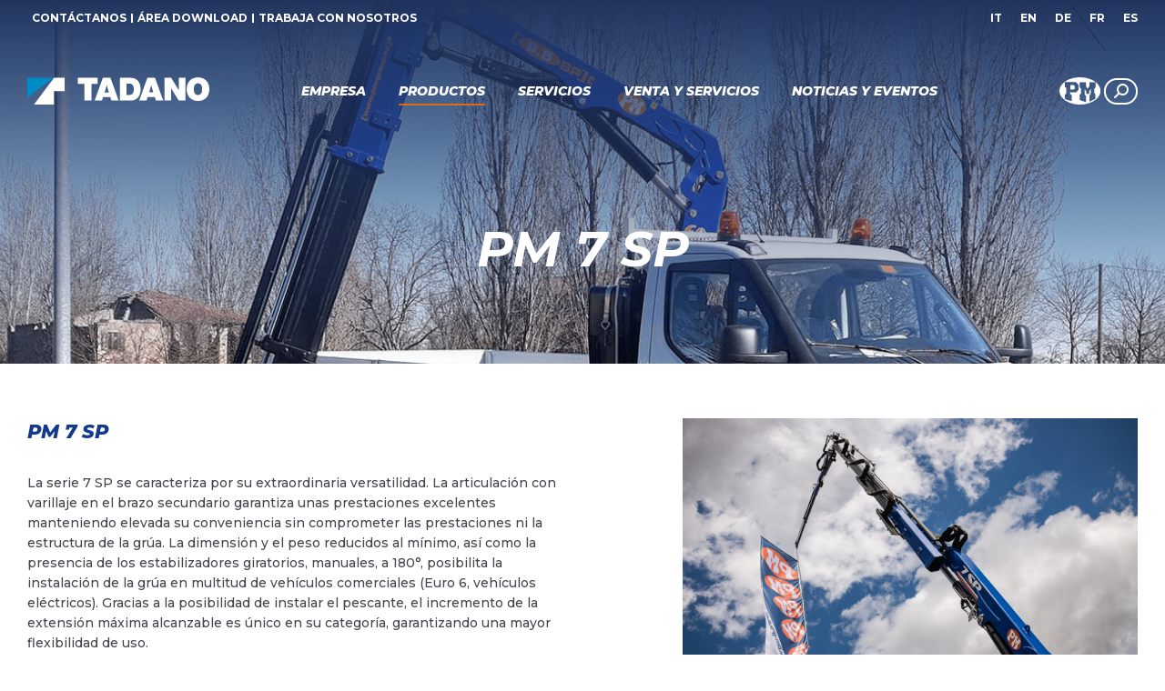

--- FILE ---
content_type: text/html; charset=UTF-8
request_url: https://www.pm-group.eu/es/productos/gruas-ligeras/pm-7-sp-gold/?noredirect=es-ES
body_size: 20567
content:
<!DOCTYPE html>
<!--[if !(IE 6) | !(IE 7) | !(IE 8)  ]><!-->
<html lang="es-ES" class="no-js">
<!--<![endif]-->
<head><style>img.lazy{min-height:1px}</style><link href="https://www.pm-group.eu/es/wp-content/plugins/w3-total-cache/pub/js/lazyload.min.js" as="script">
	<!-- Google tag (gtag.js) --> <script async src="https://www.googletagmanager.com/gtag/js?id=G-HPW45LNXMF"></script> <script> window.dataLayer = window.dataLayer || []; function gtag(){dataLayer.push(arguments);} gtag('js', new Date()); gtag('config', 'G-HPW45LNXMF', {
  'page_language': document.documentElement.lang
});
 </script>
	<!-- Google Tag Manager -->
<script>(function(w,d,s,l,i){w[l]=w[l]||[];w[l].push({'gtm.start':
new Date().getTime(),event:'gtm.js'});var f=d.getElementsByTagName(s)[0],
j=d.createElement(s),dl=l!='dataLayer'?'&l='+l:'';j.async=true;j.src=
'https://www.googletagmanager.com/gtm.js?id='+i+dl;f.parentNode.insertBefore(j,f);
})(window,document,'script','dataLayer','GTM-WH5H5HBW');</script>
<!-- End Google Tag Manager -->

	<meta charset="UTF-8" />
		<meta name="viewport" content="width=device-width, initial-scale=1, maximum-scale=1, user-scalable=0">
		<meta name="theme-color" content="#13398e"/>	<link rel="profile" href="http://gmpg.org/xfn/11" />
	        <script type="text/javascript">
            if (/Android|webOS|iPhone|iPad|iPod|BlackBerry|IEMobile|Opera Mini/i.test(navigator.userAgent)) {
                var originalAddEventListener = EventTarget.prototype.addEventListener,
                    oldWidth = window.innerWidth;

                EventTarget.prototype.addEventListener = function (eventName, eventHandler, useCapture) {
                    if (eventName === "resize") {
                        originalAddEventListener.call(this, eventName, function (event) {
                            if (oldWidth === window.innerWidth) {
                                return;
                            }
                            else if (oldWidth !== window.innerWidth) {
                                oldWidth = window.innerWidth;
                            }
                            if (eventHandler.handleEvent) {
                                eventHandler.handleEvent.call(this, event);
                            }
                            else {
                                eventHandler.call(this, event);
                            };
                        }, useCapture);
                    }
                    else {
                        originalAddEventListener.call(this, eventName, eventHandler, useCapture);
                    };
                };
            };
        </script>
		<!--IUB-COOKIE-SKIP-START--><script type="text/javascript"> 
var _iub = _iub || []; 
_iub.csConfiguration = {"countryDetection":true,"askConsentAtCookiePolicyUpdate":true,"consentOnScroll":false,"perPurposeConsent":true,"whitelabel":false,"lang":"es","siteId":495530,"cookiePolicyId":7794491, "banner":{ "acceptButtonDisplay":true,"customizeButtonDisplay":true,"rejectButtonDisplay":true }}; 
</script> 
<script type="text/javascript" src="////cdn.iubenda.com/cs/iubenda_cs.js" charset="UTF-8" async></script>

			<script>
				var iCallback = function() {};
				var _iub = _iub || {};

				if ( typeof _iub.csConfiguration != 'undefined' ) {
					if ( 'callback' in _iub.csConfiguration ) {
						if ( 'onConsentGiven' in _iub.csConfiguration.callback )
							iCallback = _iub.csConfiguration.callback.onConsentGiven;

						_iub.csConfiguration.callback.onConsentGiven = function() {
							iCallback();

							/* separator */
							jQuery('noscript._no_script_iub').each(function (a, b) { var el = jQuery(b); el.after(el.html()); });
						}
					}
				}
			</script><!--IUB-COOKIE-SKIP-END--><title>PM 7 SP | PM Group</title>
<meta name='robots' content='noindex, nofollow' />
<link rel='dns-prefetch' href='//cdn.jsdelivr.net' />
<link rel='dns-prefetch' href='//cdnjs.cloudflare.com' />
<link rel='dns-prefetch' href='//www.google.com' />
<link rel='dns-prefetch' href='//fonts.googleapis.com' />
<link rel='dns-prefetch' href='//use.fontawesome.com' />
<link rel="alternate" type="application/rss+xml" title="PM Group &raquo; Feed" href="https://www.pm-group.eu/es/feed/" />
<link rel="alternate" type="application/rss+xml" title="PM Group &raquo; Feed de los comentarios" href="https://www.pm-group.eu/es/comments/feed/" />
<link rel='stylesheet' id='reusablec-block-css-css'  href='https://www.pm-group.eu/es/wp-content/plugins/reusable-content-blocks/includes/css/reusablec-block.css' type='text/css' media='all' />
<link rel='stylesheet' id='mec-select2-style-css'  href='https://www.pm-group.eu/es/wp-content/plugins/modern-events-calendar-lite/assets/packages/select2/select2.min.css' type='text/css' media='all' />
<link rel='stylesheet' id='mec-font-icons-css'  href='https://www.pm-group.eu/es/wp-content/plugins/modern-events-calendar-lite/assets/css/iconfonts.css' type='text/css' media='all' />
<link rel='stylesheet' id='mec-frontend-style-css'  href='https://www.pm-group.eu/es/wp-content/plugins/modern-events-calendar-lite/assets/css/frontend.min.css' type='text/css' media='all' />
<link rel='stylesheet' id='mec-tooltip-style-css'  href='https://www.pm-group.eu/es/wp-content/plugins/modern-events-calendar-lite/assets/packages/tooltip/tooltip.css' type='text/css' media='all' />
<link rel='stylesheet' id='mec-tooltip-shadow-style-css'  href='https://www.pm-group.eu/es/wp-content/plugins/modern-events-calendar-lite/assets/packages/tooltip/tooltipster-sideTip-shadow.min.css' type='text/css' media='all' />
<link rel='stylesheet' id='featherlight-css'  href='https://www.pm-group.eu/es/wp-content/plugins/modern-events-calendar-lite/assets/packages/featherlight/featherlight.css' type='text/css' media='all' />
<link rel='stylesheet' id='mec-google-fonts-css'  href='//fonts.googleapis.com/css?family=Montserrat%3A400%2C700%7CRoboto%3A100%2C300%2C400%2C700' type='text/css' media='all' />
<link rel='stylesheet' id='mec-lity-style-css'  href='https://www.pm-group.eu/es/wp-content/plugins/modern-events-calendar-lite/assets/packages/lity/lity.min.css' type='text/css' media='all' />
<link rel='stylesheet' id='mec-general-calendar-style-css'  href='https://www.pm-group.eu/es/wp-content/plugins/modern-events-calendar-lite/assets/css/mec-general-calendar.css' type='text/css' media='all' />
<link rel='stylesheet' id='axss-styles-css'  href='https://www.pm-group.eu/es/wp-content/plugins/ax-social-stream/public/css/styles.min.css' type='text/css' media='all' />
<link rel='stylesheet' id='axss-carousel-css'  href='https://www.pm-group.eu/es/wp-content/plugins/ax-social-stream/public/css/carousel.min.css' type='text/css' media='all' />
<link rel='stylesheet' id='axss-carousel-fontawesome-css'  href='//use.fontawesome.com/releases/v5.7.2/css/all.css?ver=3.9.4' type='text/css' media='all' />
<link rel='stylesheet' id='dnd-upload-cf7-css'  href='https://www.pm-group.eu/es/wp-content/plugins/drag-and-drop-multiple-file-upload-contact-form-7/assets/css/dnd-upload-cf7.css' type='text/css' media='all' />
<link rel='stylesheet' id='contact-form-7-css'  href='https://www.pm-group.eu/es/wp-content/plugins/contact-form-7/includes/css/styles.css' type='text/css' media='all' />
<link rel='stylesheet' id='wpdm-front-bootstrap-css'  href='https://www.pm-group.eu/es/wp-content/plugins/download-manager/assets/bootstrap/css/bootstrap.min.css' type='text/css' media='all' />
<link rel='stylesheet' id='rs-plugin-settings-css'  href='https://www.pm-group.eu/es/wp-content/plugins/revslider/public/assets/css/rs6.css' type='text/css' media='all' />
<style id='rs-plugin-settings-inline-css' type='text/css'>
#rs-demo-id {}
</style>
<link rel='stylesheet' id='mtxBootstrapCss-css'  href='https://cdn.jsdelivr.net/npm/bootstrap@5.0.1/dist/css/bootstrap.min.css' type='text/css' media='all' />
<link rel='stylesheet' id='mtxOwlCss-css'  href='https://cdnjs.cloudflare.com/ajax/libs/OwlCarousel2/2.3.4/assets/owl.carousel.min.css' type='text/css' media='all' />
<link rel='stylesheet' id='css_js_composer-css'  href='https://www.pm-group.eu/es/wp-content/plugins/js_composer/assets/css/js_composer.min.css' type='text/css' media='all' />
<link rel='stylesheet' id='the7-RevIcon-css'  href='https://www.pm-group.eu/es/wp-content/uploads/sites/5/smile_fonts/RevIcon/RevIcon.css' type='text/css' media='all' />
<link rel='stylesheet' id='the7-fontello-css'  href='https://www.pm-group.eu/es/wp-content/themes/dt-the7/fonts/fontello/css/fontello.min.css' type='text/css' media='all' />
<link rel='stylesheet' id='dt-web-fonts-css'  href='https://fonts.googleapis.com/css?family=Montserrat:400,500,600,700,700italic,700normal,800,800italic%7CRoboto:400,500,600,700&#038;display=swap' type='text/css' media='all' />
<link rel='stylesheet' id='dt-main-css'  href='https://www.pm-group.eu/es/wp-content/themes/dt-the7/css/main.min.css' type='text/css' media='all' />
<style id='dt-main-inline-css' type='text/css'>
body #load {
  display: block;
  height: 100%;
  overflow: hidden;
  position: fixed;
  width: 100%;
  z-index: 9901;
  opacity: 1;
  visibility: visible;
  transition: all .35s ease-out;
}
.load-wrap {
  width: 100%;
  height: 100%;
  background-position: center center;
  background-repeat: no-repeat;
  text-align: center;
}
.load-wrap > svg {
  position: absolute;
  top: 50%;
  left: 50%;
  transform: translate(-50%,-50%);
}
#load {
  background-color: #ffffff;
}
.uil-default rect:not(.bk) {
  fill: #fe6b00;
}
.uil-ring > path {
  fill: #fe6b00;
}
.ring-loader .circle {
  fill: #fe6b00;
}
.ring-loader .moving-circle {
  fill: #fe6b00;
}
.uil-hourglass .glass {
  stroke: #fe6b00;
}
.uil-hourglass .sand {
  fill: #fe6b00;
}
.spinner-loader .load-wrap {
  background-image: url("data:image/svg+xml,%3Csvg width='75px' height='75px' xmlns='http://www.w3.org/2000/svg' viewBox='0 0 100 100' preserveAspectRatio='xMidYMid' class='uil-default'%3E%3Crect x='0' y='0' width='100' height='100' fill='none' class='bk'%3E%3C/rect%3E%3Crect  x='46.5' y='40' width='7' height='20' rx='5' ry='5' fill='%23fe6b00' transform='rotate(0 50 50) translate(0 -30)'%3E  %3Canimate attributeName='opacity' from='1' to='0' dur='1s' begin='0s' repeatCount='indefinite'/%3E%3C/rect%3E%3Crect  x='46.5' y='40' width='7' height='20' rx='5' ry='5' fill='%23fe6b00' transform='rotate(30 50 50) translate(0 -30)'%3E  %3Canimate attributeName='opacity' from='1' to='0' dur='1s' begin='0.08333333333333333s' repeatCount='indefinite'/%3E%3C/rect%3E%3Crect  x='46.5' y='40' width='7' height='20' rx='5' ry='5' fill='%23fe6b00' transform='rotate(60 50 50) translate(0 -30)'%3E  %3Canimate attributeName='opacity' from='1' to='0' dur='1s' begin='0.16666666666666666s' repeatCount='indefinite'/%3E%3C/rect%3E%3Crect  x='46.5' y='40' width='7' height='20' rx='5' ry='5' fill='%23fe6b00' transform='rotate(90 50 50) translate(0 -30)'%3E  %3Canimate attributeName='opacity' from='1' to='0' dur='1s' begin='0.25s' repeatCount='indefinite'/%3E%3C/rect%3E%3Crect  x='46.5' y='40' width='7' height='20' rx='5' ry='5' fill='%23fe6b00' transform='rotate(120 50 50) translate(0 -30)'%3E  %3Canimate attributeName='opacity' from='1' to='0' dur='1s' begin='0.3333333333333333s' repeatCount='indefinite'/%3E%3C/rect%3E%3Crect  x='46.5' y='40' width='7' height='20' rx='5' ry='5' fill='%23fe6b00' transform='rotate(150 50 50) translate(0 -30)'%3E  %3Canimate attributeName='opacity' from='1' to='0' dur='1s' begin='0.4166666666666667s' repeatCount='indefinite'/%3E%3C/rect%3E%3Crect  x='46.5' y='40' width='7' height='20' rx='5' ry='5' fill='%23fe6b00' transform='rotate(180 50 50) translate(0 -30)'%3E  %3Canimate attributeName='opacity' from='1' to='0' dur='1s' begin='0.5s' repeatCount='indefinite'/%3E%3C/rect%3E%3Crect  x='46.5' y='40' width='7' height='20' rx='5' ry='5' fill='%23fe6b00' transform='rotate(210 50 50) translate(0 -30)'%3E  %3Canimate attributeName='opacity' from='1' to='0' dur='1s' begin='0.5833333333333334s' repeatCount='indefinite'/%3E%3C/rect%3E%3Crect  x='46.5' y='40' width='7' height='20' rx='5' ry='5' fill='%23fe6b00' transform='rotate(240 50 50) translate(0 -30)'%3E  %3Canimate attributeName='opacity' from='1' to='0' dur='1s' begin='0.6666666666666666s' repeatCount='indefinite'/%3E%3C/rect%3E%3Crect  x='46.5' y='40' width='7' height='20' rx='5' ry='5' fill='%23fe6b00' transform='rotate(270 50 50) translate(0 -30)'%3E  %3Canimate attributeName='opacity' from='1' to='0' dur='1s' begin='0.75s' repeatCount='indefinite'/%3E%3C/rect%3E%3Crect  x='46.5' y='40' width='7' height='20' rx='5' ry='5' fill='%23fe6b00' transform='rotate(300 50 50) translate(0 -30)'%3E  %3Canimate attributeName='opacity' from='1' to='0' dur='1s' begin='0.8333333333333334s' repeatCount='indefinite'/%3E%3C/rect%3E%3Crect  x='46.5' y='40' width='7' height='20' rx='5' ry='5' fill='%23fe6b00' transform='rotate(330 50 50) translate(0 -30)'%3E  %3Canimate attributeName='opacity' from='1' to='0' dur='1s' begin='0.9166666666666666s' repeatCount='indefinite'/%3E%3C/rect%3E%3C/svg%3E");
}
.ring-loader .load-wrap {
  background-image: url("data:image/svg+xml,%3Csvg xmlns='http://www.w3.org/2000/svg' viewBox='0 0 32 32' width='72' height='72' fill='%23fe6b00'%3E   %3Cpath opacity='.25' d='M16 0 A16 16 0 0 0 16 32 A16 16 0 0 0 16 0 M16 4 A12 12 0 0 1 16 28 A12 12 0 0 1 16 4'/%3E   %3Cpath d='M16 0 A16 16 0 0 1 32 16 L28 16 A12 12 0 0 0 16 4z'%3E     %3CanimateTransform attributeName='transform' type='rotate' from='0 16 16' to='360 16 16' dur='0.8s' repeatCount='indefinite' /%3E   %3C/path%3E %3C/svg%3E");
}
.hourglass-loader .load-wrap {
  background-image: url("data:image/svg+xml,%3Csvg xmlns='http://www.w3.org/2000/svg' viewBox='0 0 32 32' width='72' height='72' fill='%23fe6b00'%3E   %3Cpath transform='translate(2)' d='M0 12 V20 H4 V12z'%3E      %3Canimate attributeName='d' values='M0 12 V20 H4 V12z; M0 4 V28 H4 V4z; M0 12 V20 H4 V12z; M0 12 V20 H4 V12z' dur='1.2s' repeatCount='indefinite' begin='0' keytimes='0;.2;.5;1' keySplines='0.2 0.2 0.4 0.8;0.2 0.6 0.4 0.8;0.2 0.8 0.4 0.8' calcMode='spline'  /%3E   %3C/path%3E   %3Cpath transform='translate(8)' d='M0 12 V20 H4 V12z'%3E     %3Canimate attributeName='d' values='M0 12 V20 H4 V12z; M0 4 V28 H4 V4z; M0 12 V20 H4 V12z; M0 12 V20 H4 V12z' dur='1.2s' repeatCount='indefinite' begin='0.2' keytimes='0;.2;.5;1' keySplines='0.2 0.2 0.4 0.8;0.2 0.6 0.4 0.8;0.2 0.8 0.4 0.8' calcMode='spline'  /%3E   %3C/path%3E   %3Cpath transform='translate(14)' d='M0 12 V20 H4 V12z'%3E     %3Canimate attributeName='d' values='M0 12 V20 H4 V12z; M0 4 V28 H4 V4z; M0 12 V20 H4 V12z; M0 12 V20 H4 V12z' dur='1.2s' repeatCount='indefinite' begin='0.4' keytimes='0;.2;.5;1' keySplines='0.2 0.2 0.4 0.8;0.2 0.6 0.4 0.8;0.2 0.8 0.4 0.8' calcMode='spline' /%3E   %3C/path%3E   %3Cpath transform='translate(20)' d='M0 12 V20 H4 V12z'%3E     %3Canimate attributeName='d' values='M0 12 V20 H4 V12z; M0 4 V28 H4 V4z; M0 12 V20 H4 V12z; M0 12 V20 H4 V12z' dur='1.2s' repeatCount='indefinite' begin='0.6' keytimes='0;.2;.5;1' keySplines='0.2 0.2 0.4 0.8;0.2 0.6 0.4 0.8;0.2 0.8 0.4 0.8' calcMode='spline' /%3E   %3C/path%3E   %3Cpath transform='translate(26)' d='M0 12 V20 H4 V12z'%3E     %3Canimate attributeName='d' values='M0 12 V20 H4 V12z; M0 4 V28 H4 V4z; M0 12 V20 H4 V12z; M0 12 V20 H4 V12z' dur='1.2s' repeatCount='indefinite' begin='0.8' keytimes='0;.2;.5;1' keySplines='0.2 0.2 0.4 0.8;0.2 0.6 0.4 0.8;0.2 0.8 0.4 0.8' calcMode='spline' /%3E   %3C/path%3E %3C/svg%3E");
}

</style>
<link rel='stylesheet' id='the7-font-css'  href='https://www.pm-group.eu/es/wp-content/themes/dt-the7/fonts/icomoon-the7-font/icomoon-the7-font.min.css' type='text/css' media='all' />
<link rel='stylesheet' id='the7-awesome-fonts-css'  href='https://www.pm-group.eu/es/wp-content/themes/dt-the7/fonts/FontAwesome/css/all.min.css' type='text/css' media='all' />
<link rel='stylesheet' id='the7-custom-scrollbar-css'  href='https://www.pm-group.eu/es/wp-content/themes/dt-the7/lib/custom-scrollbar/custom-scrollbar.min.css' type='text/css' media='all' />
<link rel='stylesheet' id='the7-wpbakery-css'  href='https://www.pm-group.eu/es/wp-content/themes/dt-the7/css/wpbakery.min.css' type='text/css' media='all' />
<link rel='stylesheet' id='the7-core-css'  href='https://www.pm-group.eu/es/wp-content/plugins/dt-the7-core/assets/css/post-type.min.css' type='text/css' media='all' />
<link rel='stylesheet' id='cf7cf-style-css'  href='https://www.pm-group.eu/es/wp-content/plugins/cf7-conditional-fields/style.css' type='text/css' media='all' />
<link rel='stylesheet' id='the7-css-vars-css'  href='https://www.pm-group.eu/es/wp-content/uploads/sites/5/the7-css/css-vars.css' type='text/css' media='all' />
<link rel='stylesheet' id='dt-custom-css'  href='https://www.pm-group.eu/es/wp-content/uploads/sites/5/the7-css/custom.css' type='text/css' media='all' />
<link rel='stylesheet' id='dt-media-css'  href='https://www.pm-group.eu/es/wp-content/uploads/sites/5/the7-css/media.css' type='text/css' media='all' />
<link rel='stylesheet' id='the7-mega-menu-css'  href='https://www.pm-group.eu/es/wp-content/uploads/sites/5/the7-css/mega-menu.css' type='text/css' media='all' />
<link rel='stylesheet' id='the7-elements-albums-portfolio-css'  href='https://www.pm-group.eu/es/wp-content/uploads/sites/5/the7-css/the7-elements-albums-portfolio.css' type='text/css' media='all' />
<link rel='stylesheet' id='the7-elements-css'  href='https://www.pm-group.eu/es/wp-content/uploads/sites/5/the7-css/post-type-dynamic.css' type='text/css' media='all' />
<link rel='stylesheet' id='style-css'  href='https://www.pm-group.eu/es/wp-content/themes/pm-group/style.css' type='text/css' media='all' />
<link rel='stylesheet' id='wppb_stylesheet-css'  href='https://www.pm-group.eu/es/wp-content/plugins/profile-builder/assets/css/style-front-end.css' type='text/css' media='all' />
<script type='text/javascript' src='https://www.pm-group.eu/es/wp-includes/js/jquery/jquery.min.js' id='jquery-core-js'></script>
<script type='text/javascript' src='https://www.pm-group.eu/es/wp-includes/js/jquery/jquery-migrate.min.js' id='jquery-migrate-js'></script>
<script type='text/javascript' src='https://www.pm-group.eu/es/wp-content/plugins/modern-events-calendar-lite/assets/js/mec-general-calendar.js' id='mec-general-calendar-script-js'></script>
<script type='text/javascript' id='mec-frontend-script-js-extra'>
/* <![CDATA[ */
var mecdata = {"day":"d\u00eda","days":"d\u00edas","hour":"hora","hours":"horas","minute":"minuto","minutes":"minutos","second":"segundo","seconds":"segundos","elementor_edit_mode":"no","recapcha_key":"","ajax_url":"https:\/\/www.pm-group.eu\/es\/wp-admin\/admin-ajax.php","fes_nonce":"0a63a4d0da","current_year":"2026","current_month":"01","datepicker_format":"dd-mm-yy&d-m-Y"};
/* ]]> */
</script>
<script type='text/javascript' src='https://www.pm-group.eu/es/wp-content/plugins/modern-events-calendar-lite/assets/js/frontend.js' id='mec-frontend-script-js'></script>
<script type='text/javascript' src='https://www.pm-group.eu/es/wp-content/plugins/modern-events-calendar-lite/assets/js/events.js' id='mec-events-script-js'></script>
<script type='text/javascript' id='wpdm-frontjs-js-extra'>
/* <![CDATA[ */
var wpdm_url = {"home":"https:\/\/www.pm-group.eu\/es\/","site":"https:\/\/www.pm-group.eu\/es\/","ajax":"https:\/\/www.pm-group.eu\/es\/wp-admin\/admin-ajax.php"};
var wpdm_js = {"spinner":"<i class=\"fas fa-sun fa-spin\"><\/i>"};
/* ]]> */
</script>
<script type='text/javascript' src='https://www.pm-group.eu/es/wp-content/plugins/download-manager/assets/js/front.js' id='wpdm-frontjs-js'></script>
<script type='text/javascript' src='https://www.pm-group.eu/es/wp-content/plugins/revslider/public/assets/js/rbtools.min.js' id='tp-tools-js'></script>
<script type='text/javascript' src='https://www.pm-group.eu/es/wp-content/plugins/revslider/public/assets/js/rs6.min.js' id='revmin-js'></script>
<script type='text/javascript' src='https://cdn.jsdelivr.net/npm/bootstrap@5.0.1/dist/js/bootstrap.bundle.min.js' id='mtxBootstrapJs-js'></script>
<script type='text/javascript' src='https://cdnjs.cloudflare.com/ajax/libs/OwlCarousel2/2.3.4/owl.carousel.min.js' id='mtxOwlJs-js'></script>
<script type='text/javascript' src='https://www.pm-group.eu/es/wp-content/plugins/js_composer/assets/js/dist/js_composer_front.min.js' id='js_js_composer-js'></script>
<script type='text/javascript' id='dt-above-fold-js-extra'>
/* <![CDATA[ */
var dtLocal = {"themeUrl":"https:\/\/www.pm-group.eu\/es\/wp-content\/themes\/dt-the7","passText":"Para ver esta publicaci\u00f3n protegida, introduce la contrase\u00f1a debajo:","moreButtonText":{"loading":"Cargando...","loadMore":"Cargar m\u00e1s"},"postID":"3260","ajaxurl":"https:\/\/www.pm-group.eu\/es\/wp-admin\/admin-ajax.php","REST":{"baseUrl":"https:\/\/www.pm-group.eu\/es\/wp-json\/the7\/v1","endpoints":{"sendMail":"\/send-mail"}},"contactMessages":{"required":"One or more fields have an error. Please check and try again.","terms":"Please accept the privacy policy.","fillTheCaptchaError":"Please, fill the captcha."},"captchaSiteKey":"","ajaxNonce":"16fa1ebebc","pageData":"","themeSettings":{"smoothScroll":"off","lazyLoading":false,"accentColor":{"mode":"solid","color":"#13398e"},"desktopHeader":{"height":120},"ToggleCaptionEnabled":"disabled","ToggleCaption":"Navigation","floatingHeader":{"showAfter":94,"showMenu":true,"height":80,"logo":{"showLogo":true,"html":"<img class=\"\" src=\"https:\/\/www.pm-group.eu\/es\/wp-content\/uploads\/sites\/5\/2023\/03\/tadano.svg\"  sizes=\"0px\" alt=\"PM Group\" \/>","url":"https:\/\/www.pm-group.eu\/es\/"}},"topLine":{"floatingTopLine":{"logo":{"showLogo":false,"html":""}}},"mobileHeader":{"firstSwitchPoint":992,"secondSwitchPoint":768,"firstSwitchPointHeight":60,"secondSwitchPointHeight":60,"mobileToggleCaptionEnabled":"disabled","mobileToggleCaption":"Menu"},"stickyMobileHeaderFirstSwitch":{"logo":{"html":"<img class=\"\" src=\"https:\/\/www.pm-group.eu\/es\/wp-content\/uploads\/sites\/5\/2023\/03\/tadano.svg\"  sizes=\"0px\" alt=\"PM Group\" \/>"}},"stickyMobileHeaderSecondSwitch":{"logo":{"html":"<img class=\"\" src=\"https:\/\/www.pm-group.eu\/es\/wp-content\/uploads\/sites\/5\/2023\/03\/tadano.svg\"  sizes=\"0px\" alt=\"PM Group\" \/>"}},"content":{"textColor":"#43464c","headerColor":"#13398e"},"sidebar":{"switchPoint":992},"boxedWidth":"1280px","stripes":{"stripe1":{"textColor":"#787d85","headerColor":"#3b3f4a"},"stripe2":{"textColor":"#8b9199","headerColor":"#ffffff"},"stripe3":{"textColor":"#ffffff","headerColor":"#ffffff"}}},"VCMobileScreenWidth":"768"};
var dtShare = {"shareButtonText":{"facebook":"Compartir en Facebook","twitter":"Tweet","pinterest":"Tweet","linkedin":"Compartir en Linkedin","whatsapp":"Compartir en Whatsapp"},"overlayOpacity":"85"};
/* ]]> */
</script>
<script type='text/javascript' src='https://www.pm-group.eu/es/wp-content/themes/dt-the7/js/above-the-fold.min.js' id='dt-above-fold-js'></script>
<link rel="https://api.w.org/" href="https://www.pm-group.eu/es/wp-json/" /><link rel="alternate" type="application/json" href="https://www.pm-group.eu/es/wp-json/wp/v2/dt_portfolio/3260" /><link rel="EditURI" type="application/rsd+xml" title="RSD" href="https://www.pm-group.eu/es/xmlrpc.php?rsd" />
<link rel="wlwmanifest" type="application/wlwmanifest+xml" href="https://www.pm-group.eu/es/wp-includes/wlwmanifest.xml" /> 

<link rel='shortlink' href='https://www.pm-group.eu/es/?p=3260' />
<link rel="alternate" type="application/json+oembed" href="https://www.pm-group.eu/es/wp-json/oembed/1.0/embed?url=https%3A%2F%2Fwww.pm-group.eu%2Fes%2Fproductos%2Fgruas-ligeras%2Fpm-7-sp-gold%2F" />
<link rel="alternate" type="text/xml+oembed" href="https://www.pm-group.eu/es/wp-json/oembed/1.0/embed?url=https%3A%2F%2Fwww.pm-group.eu%2Fes%2Fproductos%2Fgruas-ligeras%2Fpm-7-sp-gold%2F&#038;format=xml" />
<!-- SEO meta tags powered by SmartCrawl https://wpmudev.com/project/smartcrawl-wordpress-seo/ -->
<link rel="canonical" href="https://www.pm-group.eu/es/productos/gruas-ligeras/pm-7-sp-gold/" />
<meta name="description" content="La serie 7 SP se caracteriza por su extraordinaria versatilidad. La articulación con varillaje en el brazo secundario garantiza unas prestaciones excelentes manteniendo elevada su conveniencia sin comprometer las prestaciones ni la estructura de la grúa. La dimensión y el peso reducidos al mínim ..." />
<script type="application/ld+json">{"@context":"https:\/\/schema.org","@graph":[{"@type":"Organization","@id":"https:\/\/www.pm-group.eu\/es\/#schema-publishing-organization","url":"https:\/\/www.pm-group.eu\/es","name":"PM Group"},{"@type":"WebSite","@id":"https:\/\/www.pm-group.eu\/es\/#schema-website","url":"https:\/\/www.pm-group.eu\/es","name":"PM - Group","encoding":"UTF-8","potentialAction":{"@type":"SearchAction","target":"https:\/\/www.pm-group.eu\/es\/search\/{search_term_string}\/","query-input":"required name=search_term_string"}},{"@type":"WebPage","@id":"https:\/\/www.pm-group.eu\/es\/productos\/gruas-ligeras\/pm-7-sp-gold\/#schema-webpage","isPartOf":{"@id":"https:\/\/www.pm-group.eu\/es\/#schema-website"},"publisher":{"@id":"https:\/\/www.pm-group.eu\/es\/#schema-publishing-organization"},"url":"https:\/\/www.pm-group.eu\/es\/productos\/gruas-ligeras\/pm-7-sp-gold\/"},{"@type":"Article","mainEntityOfPage":{"@id":"https:\/\/www.pm-group.eu\/es\/productos\/gruas-ligeras\/pm-7-sp-gold\/#schema-webpage"},"author":{"@type":"Person","@id":"https:\/\/www.pm-group.eu\/es\/author\/sbirofio\/#schema-author","name":"Simona Birofio","url":"https:\/\/www.pm-group.eu\/es\/author\/sbirofio\/"},"publisher":{"@id":"https:\/\/www.pm-group.eu\/es\/#schema-publishing-organization"},"dateModified":"2024-02-19T10:33:25","datePublished":"2023-03-10T14:54:50","headline":"PM 7 SP | PM Group","description":"La serie 7 SP se caracteriza por su extraordinaria versatilidad. La articulaci\u00f3n con varillaje en el brazo secundario garantiza unas prestaciones excelentes manteniendo elevada su conveniencia sin comprometer las prestaciones ni la estructura de la gr\u00faa.\u00a0La dimensi\u00f3n y el peso reducidos al m\u00ednim ...","name":"PM 7 SP","image":{"@type":"ImageObject","@id":"https:\/\/www.pm-group.eu\/es\/productos\/gruas-ligeras\/pm-7-sp-gold\/#schema-article-image","url":"https:\/\/www.pm-group.eu\/es\/wp-content\/uploads\/sites\/5\/2023\/03\/Copertina-1-scaled.jpg","height":1707,"width":2560},"thumbnailUrl":"https:\/\/www.pm-group.eu\/es\/wp-content\/uploads\/sites\/5\/2023\/03\/Copertina-1-scaled.jpg"}]}</script>
<meta property="og:type" content="article" />
<meta property="og:url" content="https://www.pm-group.eu/es/productos/gruas-ligeras/pm-7-sp-gold/" />
<meta property="og:title" content="PM 7 SP | PM Group" />
<meta property="og:description" content="La serie 7 SP se caracteriza por su extraordinaria versatilidad. La articulación con varillaje en el brazo secundario garantiza unas prestaciones excelentes manteniendo elevada su conveniencia sin comprometer las prestaciones ni la estructura de la grúa. La dimensión y el peso reducidos al mínim ..." />
<meta property="og:image" content="https://www.pm-group.eu/es/wp-content/uploads/sites/5/2023/03/Copertina-1-scaled.jpg" />
<meta property="og:image:width" content="2560" />
<meta property="og:image:height" content="1707" />
<meta property="article:published_time" content="2023-03-10T14:54:50" />
<meta property="article:author" content="Simona Birofio" />
<meta name="twitter:card" content="summary_large_image" />
<meta name="twitter:title" content="PM 7 SP | PM Group" />
<meta name="twitter:description" content="La serie 7 SP se caracteriza por su extraordinaria versatilidad. La articulación con varillaje en el brazo secundario garantiza unas prestaciones excelentes manteniendo elevada su conveniencia sin comprometer las prestaciones ni la estructura de la grúa. La dimensión y el peso reducidos al mínim ..." />
<meta name="twitter:image" content="https://www.pm-group.eu/es/wp-content/uploads/sites/5/2023/03/Copertina-1-scaled.jpg" />
<!-- /SEO -->
<link rel="alternate" hreflang="it-IT" href="https://www.pm-group.eu/prodotti/gru-leggere/pm-7-sp-gold/"><link rel="alternate" hreflang="en-GB" href="https://www.pm-group.eu/en/products/light-cranes/pm-7-sp-gold/"><link rel="alternate" hreflang="fr-FR" href="https://www.pm-group.eu/fr/produits/grues-legeres/pm-7-sp-gold/"><link rel="alternate" hreflang="de-DE" href="https://www.pm-group.eu/de/produkte/leichtlastkrane/pm-7-sp-gold/"><link rel="alternate" hreflang="es-ES" href="https://www.pm-group.eu/es/productos/gruas-ligeras/pm-7-sp-gold/"><style type="text/css" id="branda-admin-bar-logo">
body #wpadminbar #wp-admin-bar-wp-logo > .ab-item {
	background-image: url(https://www.pm-group.eu/wp-content/uploads/2021/01/mtx_icon-admin-bar.png);
	background-repeat: no-repeat;
	background-position: 50%;
	background-size: 80%;
}
body #wpadminbar #wp-admin-bar-wp-logo > .ab-item .ab-icon:before {
	content: " ";
}
</style>
<style type="text/css">.recentcomments a{display:inline !important;padding:0 !important;margin:0 !important;}</style><meta name="generator" content="Powered by WPBakery Page Builder - drag and drop page builder for WordPress."/>
<script type="text/javascript" id="the7-loader-script">
document.addEventListener("DOMContentLoaded", function(event) { 
	var load = document.getElementById("load");
	if(!load.classList.contains('loader-removed')){
		var removeLoading = setTimeout(function() {
			load.className += " loader-removed";
		}, 300);
	}
});
</script>
		<link rel="icon" href="https://www.pm-group.eu/es/wp-content/uploads/2021/01/favicon-16x16-1.png" type="image/png" sizes="16x16"/><link rel="icon" href="https://www.pm-group.eu/es/wp-content/uploads/2021/01/favicon-32x32-1.png" type="image/png" sizes="32x32"/><link rel="apple-touch-icon" href="https://www.pm-group.eu/es/wp-content/uploads/2021/01/apple-icon-60x60-1.png"><link rel="apple-touch-icon" sizes="76x76" href="https://www.pm-group.eu/es/wp-content/uploads/2021/01/apple-icon-76x76-1.png"><link rel="apple-touch-icon" sizes="120x120" href="https://www.pm-group.eu/es/wp-content/uploads/2021/01/apple-icon-120x120-1.png"><link rel="apple-touch-icon" sizes="152x152" href="https://www.pm-group.eu/es/wp-content/uploads/2021/01/apple-icon-152x152-1.png"><script type="text/javascript">function setREVStartSize(e){
			//window.requestAnimationFrame(function() {				 
				window.RSIW = window.RSIW===undefined ? window.innerWidth : window.RSIW;	
				window.RSIH = window.RSIH===undefined ? window.innerHeight : window.RSIH;	
				try {								
					var pw = document.getElementById(e.c).parentNode.offsetWidth,
						newh;
					pw = pw===0 || isNaN(pw) ? window.RSIW : pw;
					e.tabw = e.tabw===undefined ? 0 : parseInt(e.tabw);
					e.thumbw = e.thumbw===undefined ? 0 : parseInt(e.thumbw);
					e.tabh = e.tabh===undefined ? 0 : parseInt(e.tabh);
					e.thumbh = e.thumbh===undefined ? 0 : parseInt(e.thumbh);
					e.tabhide = e.tabhide===undefined ? 0 : parseInt(e.tabhide);
					e.thumbhide = e.thumbhide===undefined ? 0 : parseInt(e.thumbhide);
					e.mh = e.mh===undefined || e.mh=="" || e.mh==="auto" ? 0 : parseInt(e.mh,0);		
					if(e.layout==="fullscreen" || e.l==="fullscreen") 						
						newh = Math.max(e.mh,window.RSIH);					
					else{					
						e.gw = Array.isArray(e.gw) ? e.gw : [e.gw];
						for (var i in e.rl) if (e.gw[i]===undefined || e.gw[i]===0) e.gw[i] = e.gw[i-1];					
						e.gh = e.el===undefined || e.el==="" || (Array.isArray(e.el) && e.el.length==0)? e.gh : e.el;
						e.gh = Array.isArray(e.gh) ? e.gh : [e.gh];
						for (var i in e.rl) if (e.gh[i]===undefined || e.gh[i]===0) e.gh[i] = e.gh[i-1];
											
						var nl = new Array(e.rl.length),
							ix = 0,						
							sl;					
						e.tabw = e.tabhide>=pw ? 0 : e.tabw;
						e.thumbw = e.thumbhide>=pw ? 0 : e.thumbw;
						e.tabh = e.tabhide>=pw ? 0 : e.tabh;
						e.thumbh = e.thumbhide>=pw ? 0 : e.thumbh;					
						for (var i in e.rl) nl[i] = e.rl[i]<window.RSIW ? 0 : e.rl[i];
						sl = nl[0];									
						for (var i in nl) if (sl>nl[i] && nl[i]>0) { sl = nl[i]; ix=i;}															
						var m = pw>(e.gw[ix]+e.tabw+e.thumbw) ? 1 : (pw-(e.tabw+e.thumbw)) / (e.gw[ix]);					
						newh =  (e.gh[ix] * m) + (e.tabh + e.thumbh);
					}				
					if(window.rs_init_css===undefined) window.rs_init_css = document.head.appendChild(document.createElement("style"));					
					document.getElementById(e.c).height = newh+"px";
					window.rs_init_css.innerHTML += "#"+e.c+"_wrapper { height: "+newh+"px }";				
				} catch(e){
					console.log("Failure at Presize of Slider:" + e)
				}					   
			//});
		  };</script>
<noscript><style> .wpb_animate_when_almost_visible { opacity: 1; }</style></noscript><meta name="generator" content="WordPress Download Manager 3.2.37" />
<style id='the7-custom-inline-css' type='text/css'>
.sub-nav .menu-item i.fa,
.sub-nav .menu-item i.fas,
.sub-nav .menu-item i.far,
.sub-nav .menu-item i.fab {
	text-align: center;
	width: 1.25em;
}
</style>
                <link href="https://fonts.googleapis.com/css?family=Rubik"
              rel="stylesheet">
        <style>
            .w3eden .fetfont,
            .w3eden .btn,
            .w3eden .btn.wpdm-front h3.title,
            .w3eden .wpdm-social-lock-box .IN-widget a span:last-child,
            .w3eden #xfilelist .panel-heading,
            .w3eden .wpdm-frontend-tabs a,
            .w3eden .alert:before,
            .w3eden .panel .panel-heading,
            .w3eden .discount-msg,
            .w3eden .panel.dashboard-panel h3,
            .w3eden #wpdm-dashboard-sidebar .list-group-item,
            .w3eden #package-description .wp-switch-editor,
            .w3eden .w3eden.author-dashbboard .nav.nav-tabs li a,
            .w3eden .wpdm_cart thead th,
            .w3eden #csp .list-group-item,
            .w3eden .modal-title {
                font-family: Rubik, -apple-system, BlinkMacSystemFont, "Segoe UI", Roboto, Helvetica, Arial, sans-serif, "Apple Color Emoji", "Segoe UI Emoji", "Segoe UI Symbol";
                text-transform: uppercase;
                font-weight: 700;
            }
            .w3eden #csp .list-group-item {
                text-transform: unset;
            }


        </style>
            <style>
        /* WPDM Link Template Styles */        </style>
        	<link rel="apple-touch-icon" sizes="57x57" href="https://www.pm-group.eu/es/wp-content/themes/pm-group/images/apple-icon-57x57.png">
	<link rel="apple-touch-icon" sizes="60x60" href="https://www.pm-group.eu/es/wp-content/themes/pm-group/images/apple-icon-60x60.png">
	<link rel="apple-touch-icon" sizes="72x72" href="https://www.pm-group.eu/es/wp-content/themes/pm-group/images/apple-icon-72x72.png">
	<link rel="apple-touch-icon" sizes="76x76" href="https://www.pm-group.eu/es/wp-content/themes/pm-group/images/apple-icon-76x76.png">
	<link rel="apple-touch-icon" sizes="114x114" href="https://www.pm-group.eu/es/wp-content/themes/pm-group/images/apple-icon-114x114.png">
	<link rel="apple-touch-icon" sizes="120x120" href="https://www.pm-group.eu/es/wp-content/themes/pm-group/images/apple-icon-120x120.png">
	<link rel="apple-touch-icon" sizes="144x144" href="https://www.pm-group.eu/es/wp-content/themes/pm-group/images/apple-icon-144x144.png">
	<link rel="apple-touch-icon" sizes="152x152" href="https://www.pm-group.eu/es/wp-content/themes/pm-group/images/apple-icon-152x152.png">
	<link rel="apple-touch-icon" sizes="180x180" href="https://www.pm-group.eu/es/wp-content/themes/pm-group/images/apple-icon-180x180.png">
	<link rel="icon" type="image/png" sizes="192x192"  href="https://www.pm-group.eu/es/wp-content/themes/pm-group/images/android-icon-192x192.png">
	<link rel="icon" type="image/png" sizes="32x32" href="https://www.pm-group.eu/es/wp-content/themes/pm-group/images/favicon-32x32.png">
	<link rel="icon" type="image/png" sizes="96x96" href="https://www.pm-group.eu/es/wp-content/themes/pm-group/images/favicon-96x96.png">
	<link rel="icon" type="image/png" sizes="16x16" href="https://www.pm-group.eu/es/wp-content/themes/pm-group/images/favicon-16x16.png">
	<link rel="manifest" href="https://www.pm-group.eu/es/wp-content/themes/pm-group/images/manifest.json">
	<meta name="msapplication-TileImage" content="https://www.pm-group.eu/es/wp-content/themes/pm-group/images/ms-icon-144x144.png">	
	<!-- Google tag (gtag.js) --> <script async src="https://www.googletagmanager.com/gtag/js?id=G-ZVGX0B0PXX"></script> <script> window.dataLayer = window.dataLayer || []; function gtag(){dataLayer.push(arguments);} gtag('js', new Date()); gtag('config', 'G-ZVGX0B0PXX', {
  'page_language': document.documentElement.lang
}); </script>
	

</head>
<body class="dt_portfolio-template dt_portfolio-template-mtx-content-single-portfolio dt_portfolio-template-mtx-content-single-portfolio-php single single-portfolio postid-3260 wp-embed-responsive the7-core-ver-2.5.6.2 no-comments transparent dt-responsive-on right-mobile-menu-close-icon ouside-menu-close-icon mobile-hamburger-close-bg-enable mobile-hamburger-close-bg-hover-enable  fade-medium-mobile-menu-close-icon fade-medium-menu-close-icon srcset-enabled btn-flat custom-btn-color custom-btn-hover-color phantom-sticky phantom-shadow-decoration phantom-main-logo-on sticky-mobile-header top-header first-switch-logo-left first-switch-menu-right second-switch-logo-left second-switch-menu-right right-mobile-menu layzr-loading-on popup-message-style dt-fa-compatibility the7-ver-9.10.1 wpb-js-composer js-comp-ver-6.6.0.1 vc_responsive">
	
<!-- Google Tag Manager (noscript) -->
<noscript><iframe src="https://www.googletagmanager.com/ns.html?id=GTM-WH5H5HBW"
height="0" width="0" style="display:none;visibility:hidden"></iframe></noscript>
<!-- End Google Tag Manager (noscript) -->

	
	
	
<!-- The7 9.10.1 -->
<div id="load" class="hourglass-loader">
	<div class="load-wrap"></div>
</div>
<div id="page" >
	<a class="skip-link screen-reader-text" href="#content">Saltar al contenido</a>

<div class="masthead inline-header right widgets animate-color-mobile-menu-icon dt-parent-menu-clickable show-sub-menu-on-hover"  role="banner">

	<div class="top-bar top-bar-line-hide">
	<div class="top-bar-bg" ></div>
	<div class="left-widgets mini-widgets"><div class="mini-nav show-on-desktop in-menu-first-switch in-menu-second-switch list-type-menu list-type-menu-first-switch list-type-menu-second-switch"><ul id="top-menu" role="menubar"><li class="menu-item menu-item-type-post_type menu-item-object-page menu-item-64 first" role="presentation"><a href='https://www.pm-group.eu/es/contactanos/' data-level='1' role="menuitem"><span class="menu-item-text"><span class="menu-text">Contáctanos</span></span></a></li> <li class="menu-item menu-item-type-post_type menu-item-object-page menu-item-65" role="presentation"><a href='https://www.pm-group.eu/es/area-download/' data-level='1' role="menuitem"><span class="menu-item-text"><span class="menu-text">Área download</span></span></a></li> <li class="menu-item menu-item-type-post_type menu-item-object-page menu-item-66" role="presentation"><a href='https://www.pm-group.eu/es/trabaja-con-nosotros/' data-level='1' role="menuitem"><span class="menu-item-text"><span class="menu-text">Trabaja con nosotros</span></span></a></li> </ul><div class="menu-select"><span class="customSelect1"><span class="customSelectInner"><i class=" the7-mw-icon-dropdown-menu-bold"></i>Top Menu</span></span></div></div></div><div class="right-widgets mini-widgets"><div class="mini-nav show-on-desktop in-menu-first-switch in-menu-second-switch list-type-menu list-type-menu-first-switch list-type-menu-second-switch"><ul id="header_microwidget2-menu" role="menubar"><li class="site-id-1 mlp-language-nav-item menu-item menu-item-type-mlp_language menu-item-object-mlp_language menu-item-1540 first" role="presentation"><a href='https://www.pm-group.eu/prodotti/gru-leggere/pm-7-sp-gold/?noredirect=it-IT' rel='alternate' data-level='1' lang='it-IT' hreflang='it-IT' role="menuitem"><span class="menu-item-text"><span class="menu-text">IT</span></span></a></li> <li class="site-id-2 mlp-language-nav-item menu-item menu-item-type-mlp_language menu-item-object-mlp_language menu-item-1541" role="presentation"><a href='https://www.pm-group.eu/en/products/light-cranes/pm-7-sp-gold/?noredirect=en-GB' rel='alternate' data-level='1' lang='en-GB' hreflang='en-GB' role="menuitem"><span class="menu-item-text"><span class="menu-text">EN</span></span></a></li> <li class="site-id-4 mlp-language-nav-item menu-item menu-item-type-mlp_language menu-item-object-mlp_language menu-item-1565" role="presentation"><a href='https://www.pm-group.eu/de/produkte/leichtlastkrane/pm-7-sp-gold/?noredirect=de-DE' rel='alternate' data-level='1' lang='de-DE' hreflang='de-DE' role="menuitem"><span class="menu-item-text"><span class="menu-text">DE</span></span></a></li> <li class="site-id-3 mlp-language-nav-item menu-item menu-item-type-mlp_language menu-item-object-mlp_language menu-item-1564" role="presentation"><a href='https://www.pm-group.eu/fr/produits/grues-legeres/pm-7-sp-gold/?noredirect=fr-FR' rel='alternate' data-level='1' lang='fr-FR' hreflang='fr-FR' role="menuitem"><span class="menu-item-text"><span class="menu-text">FR</span></span></a></li> <li class="site-id-5 mlp-language-nav-item menu-item menu-item-type-mlp_language menu-item-object-mlp_language mlp-current-language-item menu-item-1566" role="presentation"><a href='https://www.pm-group.eu/es/productos/gruas-ligeras/pm-7-sp-gold/?noredirect=es-ES' rel='alternate' data-level='1' lang='es-ES' hreflang='es-ES' role="menuitem"><span class="menu-item-text"><span class="menu-text">ES</span></span></a></li> </ul><div class="menu-select"><span class="customSelect1"><span class="customSelectInner"><i class=" the7-mw-icon-dropdown-menu-bold"></i>Lang Menu</span></span></div></div></div></div>

	<header class="header-bar">

		<div class="branding">
	<div id="site-title" class="assistive-text">PM Group</div>
	<div id="site-description" class="assistive-text">Gru Idrauliche per Autocarro</div>
	<a class="same-logo" href="https://www.pm-group.eu/es/"><img class=" lazy" src="data:image/svg+xml,%3Csvg%20xmlns='http://www.w3.org/2000/svg'%20viewBox='0%200%200%200'%3E%3C/svg%3E" data-src="https://www.pm-group.eu/es/wp-content/uploads/sites/5/2023/03/tadano.svg"  data-sizes="0px" alt="PM Group" /></a></div>

		<ul id="primary-menu" class="main-nav underline-decoration from-centre-line outside-item-remove-margin" role="menubar"><li class="menu-item menu-item-type-post_type menu-item-object-page menu-item-has-children menu-item-57 first has-children" role="presentation"><a href='https://www.pm-group.eu/es/empresa/' data-level='1' role="menuitem"><span class="menu-item-text"><span class="menu-text">Empresa</span></span></a><ul class="sub-nav hover-style-bg" role="menubar"><li class="menu-item menu-item-type-post_type menu-item-object-page menu-item-695 first" role="presentation"><a href='https://www.pm-group.eu/es/empresa/historia/' data-level='2' role="menuitem"><span class="menu-item-text"><span class="menu-text">Historia</span></span></a></li> <li class="menu-item menu-item-type-post_type menu-item-object-page menu-item-725" role="presentation"><a href='https://www.pm-group.eu/es/empresa/establecimientos-y-filiales/' data-level='2' role="menuitem"><span class="menu-item-text"><span class="menu-text">Establecimientos y filiales</span></span></a></li> </ul></li> <li class="menu-item menu-item-type-post_type menu-item-object-page menu-item-has-children menu-item-1709 has-children" role="presentation"><a href='https://www.pm-group.eu/es/gama-de-productos/' data-level='1' role="menuitem"><span class="menu-item-text"><span class="menu-text">Productos</span></span></a><ul class="sub-nav hover-style-bg" role="menubar"><li class="menu-item menu-item-type-post_type menu-item-object-dt_portfolio menu-item-774 first" role="presentation"><a href='https://www.pm-group.eu/es/productos/gruas-pequenas/' data-level='2' role="menuitem"><span class="menu-item-text"><span class="menu-text">GRÚAS PEQUEÑAS</span></span></a></li> <li class="menu-item menu-item-type-post_type menu-item-object-dt_portfolio current-dt_portfolio-ancestor menu-item-791" role="presentation"><a href='https://www.pm-group.eu/es/productos/gruas-ligeras/' data-level='2' role="menuitem"><span class="menu-item-text"><span class="menu-text">GRÚAS LIGERAS</span></span></a></li> <li class="menu-item menu-item-type-post_type menu-item-object-dt_portfolio menu-item-789" role="presentation"><a href='https://www.pm-group.eu/es/productos/gruas-medianas/' data-level='2' role="menuitem"><span class="menu-item-text"><span class="menu-text">GRÚAS MEDIANAS</span></span></a></li> <li class="menu-item menu-item-type-post_type menu-item-object-dt_portfolio menu-item-792" role="presentation"><a href='https://www.pm-group.eu/es/productos/gruas-pesadas/' data-level='2' role="menuitem"><span class="menu-item-text"><span class="menu-text">GRÚAS PESADAS</span></span></a></li> <li class="menu-item menu-item-type-post_type menu-item-object-dt_portfolio menu-item-790" role="presentation"><a href='https://www.pm-group.eu/es/productos/gruas-super-pesadas/' data-level='2' role="menuitem"><span class="menu-item-text"><span class="menu-text">GRÚAS SUPER PESADAS</span></span></a></li> <li class="menu-item menu-item-type-post_type menu-item-object-dt_portfolio menu-item-793" role="presentation"><a href='https://www.pm-group.eu/es/productos/power-lift/' data-level='2' role="menuitem"><span class="menu-item-text"><span class="menu-text">Power Lift</span></span></a></li> <li class="menu-item menu-item-type-post_type menu-item-object-dt_portfolio menu-item-795" role="presentation"><a href='https://www.pm-group.eu/es/productos/tp/' data-level='2' role="menuitem"><span class="menu-item-text"><span class="menu-text">TP</span></span></a></li> <li class="menu-item menu-item-type-post_type menu-item-object-dt_portfolio menu-item-979" role="presentation"><a href='https://www.pm-group.eu/es/productos/accesorios/' data-level='2' role="menuitem"><span class="menu-item-text"><span class="menu-text">ACCESORIOS</span></span></a></li> </ul></li> <li class="menu-item menu-item-type-post_type menu-item-object-page menu-item-has-children menu-item-746 has-children" role="presentation"><a href='https://www.pm-group.eu/es/servicios/' data-level='1' role="menuitem"><span class="menu-item-text"><span class="menu-text">Servicios</span></span></a><ul class="sub-nav hover-style-bg" role="menubar"><li class="menu-item menu-item-type-post_type menu-item-object-page menu-item-762 first" role="presentation"><a href='https://www.pm-group.eu/es/servicios/servicios-postventa/' data-level='2' role="menuitem"><span class="menu-item-text"><span class="menu-text">Servicios postventa</span></span></a></li> <li class="menu-item menu-item-type-post_type menu-item-object-page menu-item-1171" role="presentation"><a href='https://www.pm-group.eu/es/servicios/recambios-y-accesorios/' data-level='2' role="menuitem"><span class="menu-item-text"><span class="menu-text">Recambios y accesorios</span></span></a></li> </ul></li> <li class="menu-item menu-item-type-post_type menu-item-object-page menu-item-141" role="presentation"><a href='https://www.pm-group.eu/es/venta-y-servicios/' data-level='1' role="menuitem"><span class="menu-item-text"><span class="menu-text">Venta y servicios</span></span></a></li> <li class="menu-item menu-item-type-post_type menu-item-object-page menu-item-844" role="presentation"><a href='https://www.pm-group.eu/es/noticias-y-eventos/' data-level='1' role="menuitem"><span class="menu-item-text"><span class="menu-text">Noticias y Eventos</span></span></a></li> <li class="logo-plus menu-item menu-item-type-custom menu-item-object-custom menu-item-4031" role="presentation"><a href='#' data-level='1' role="menuitem"><img class="lazy" src="data:image/svg+xml,%3Csvg%20xmlns='http://www.w3.org/2000/svg'%20viewBox='0%200%201%201'%3E%3C/svg%3E" data-src="https://www.pm-group.eu/wp-content/uploads/2023/03/PM.svg" alt="Logo" style="height: 30px;margin: 0 0 0 7rem"><span class="menu-item-text"><span class="menu-text">Logo</span></span></a></li> </ul>
		<div class="mini-widgets"><div class="mini-search show-on-desktop near-logo-first-switch near-logo-second-switch animate-search-width custom-icon"><form class="searchform mini-widget-searchform" role="search" method="get" action="https://www.pm-group.eu/es/">

	<div class="screen-reader-text">Buscar:</div>

	
		<input type="text" class="field searchform-s" name="s" value="" placeholder="Buscar" title="Search form"/>
		<a href="" class="search-icon"><i class="the7-mw-icon-search-bold"></i></a>

			<input type="submit" class="assistive-text searchsubmit" value="Ir!"/>
</form>
</div></div>
	</header>

</div>
<div class="dt-mobile-header mobile-menu-show-divider">
	<div class="dt-close-mobile-menu-icon"><div class="close-line-wrap"><span class="close-line"></span><span class="close-line"></span><span class="close-line"></span></div></div>	<ul id="mobile-menu" class="mobile-main-nav" role="menubar">
		<li class="menu-item menu-item-type-post_type menu-item-object-page menu-item-has-children menu-item-57 first has-children" role="presentation"><a href='https://www.pm-group.eu/es/empresa/' data-level='1' role="menuitem"><span class="menu-item-text"><span class="menu-text">Empresa</span></span></a><ul class="sub-nav hover-style-bg" role="menubar"><li class="menu-item menu-item-type-post_type menu-item-object-page menu-item-695 first" role="presentation"><a href='https://www.pm-group.eu/es/empresa/historia/' data-level='2' role="menuitem"><span class="menu-item-text"><span class="menu-text">Historia</span></span></a></li> <li class="menu-item menu-item-type-post_type menu-item-object-page menu-item-725" role="presentation"><a href='https://www.pm-group.eu/es/empresa/establecimientos-y-filiales/' data-level='2' role="menuitem"><span class="menu-item-text"><span class="menu-text">Establecimientos y filiales</span></span></a></li> </ul></li> <li class="menu-item menu-item-type-post_type menu-item-object-page menu-item-has-children menu-item-1709 has-children" role="presentation"><a href='https://www.pm-group.eu/es/gama-de-productos/' data-level='1' role="menuitem"><span class="menu-item-text"><span class="menu-text">Productos</span></span></a><ul class="sub-nav hover-style-bg" role="menubar"><li class="menu-item menu-item-type-post_type menu-item-object-dt_portfolio menu-item-774 first" role="presentation"><a href='https://www.pm-group.eu/es/productos/gruas-pequenas/' data-level='2' role="menuitem"><span class="menu-item-text"><span class="menu-text">GRÚAS PEQUEÑAS</span></span></a></li> <li class="menu-item menu-item-type-post_type menu-item-object-dt_portfolio current-dt_portfolio-ancestor menu-item-791" role="presentation"><a href='https://www.pm-group.eu/es/productos/gruas-ligeras/' data-level='2' role="menuitem"><span class="menu-item-text"><span class="menu-text">GRÚAS LIGERAS</span></span></a></li> <li class="menu-item menu-item-type-post_type menu-item-object-dt_portfolio menu-item-789" role="presentation"><a href='https://www.pm-group.eu/es/productos/gruas-medianas/' data-level='2' role="menuitem"><span class="menu-item-text"><span class="menu-text">GRÚAS MEDIANAS</span></span></a></li> <li class="menu-item menu-item-type-post_type menu-item-object-dt_portfolio menu-item-792" role="presentation"><a href='https://www.pm-group.eu/es/productos/gruas-pesadas/' data-level='2' role="menuitem"><span class="menu-item-text"><span class="menu-text">GRÚAS PESADAS</span></span></a></li> <li class="menu-item menu-item-type-post_type menu-item-object-dt_portfolio menu-item-790" role="presentation"><a href='https://www.pm-group.eu/es/productos/gruas-super-pesadas/' data-level='2' role="menuitem"><span class="menu-item-text"><span class="menu-text">GRÚAS SUPER PESADAS</span></span></a></li> <li class="menu-item menu-item-type-post_type menu-item-object-dt_portfolio menu-item-793" role="presentation"><a href='https://www.pm-group.eu/es/productos/power-lift/' data-level='2' role="menuitem"><span class="menu-item-text"><span class="menu-text">Power Lift</span></span></a></li> <li class="menu-item menu-item-type-post_type menu-item-object-dt_portfolio menu-item-795" role="presentation"><a href='https://www.pm-group.eu/es/productos/tp/' data-level='2' role="menuitem"><span class="menu-item-text"><span class="menu-text">TP</span></span></a></li> <li class="menu-item menu-item-type-post_type menu-item-object-dt_portfolio menu-item-979" role="presentation"><a href='https://www.pm-group.eu/es/productos/accesorios/' data-level='2' role="menuitem"><span class="menu-item-text"><span class="menu-text">ACCESORIOS</span></span></a></li> </ul></li> <li class="menu-item menu-item-type-post_type menu-item-object-page menu-item-has-children menu-item-746 has-children" role="presentation"><a href='https://www.pm-group.eu/es/servicios/' data-level='1' role="menuitem"><span class="menu-item-text"><span class="menu-text">Servicios</span></span></a><ul class="sub-nav hover-style-bg" role="menubar"><li class="menu-item menu-item-type-post_type menu-item-object-page menu-item-762 first" role="presentation"><a href='https://www.pm-group.eu/es/servicios/servicios-postventa/' data-level='2' role="menuitem"><span class="menu-item-text"><span class="menu-text">Servicios postventa</span></span></a></li> <li class="menu-item menu-item-type-post_type menu-item-object-page menu-item-1171" role="presentation"><a href='https://www.pm-group.eu/es/servicios/recambios-y-accesorios/' data-level='2' role="menuitem"><span class="menu-item-text"><span class="menu-text">Recambios y accesorios</span></span></a></li> </ul></li> <li class="menu-item menu-item-type-post_type menu-item-object-page menu-item-141" role="presentation"><a href='https://www.pm-group.eu/es/venta-y-servicios/' data-level='1' role="menuitem"><span class="menu-item-text"><span class="menu-text">Venta y servicios</span></span></a></li> <li class="menu-item menu-item-type-post_type menu-item-object-page menu-item-844" role="presentation"><a href='https://www.pm-group.eu/es/noticias-y-eventos/' data-level='1' role="menuitem"><span class="menu-item-text"><span class="menu-text">Noticias y Eventos</span></span></a></li> <li class="logo-plus menu-item menu-item-type-custom menu-item-object-custom menu-item-4031" role="presentation"><a href='#' data-level='1' role="menuitem"><img class="lazy" src="data:image/svg+xml,%3Csvg%20xmlns='http://www.w3.org/2000/svg'%20viewBox='0%200%201%201'%3E%3C/svg%3E" data-src="https://www.pm-group.eu/wp-content/uploads/2023/03/PM.svg" alt="Logo" style="height: 30px;margin: 0 0 0 7rem"><span class="menu-item-text"><span class="menu-text">Logo</span></span></a></li> 	</ul>
	<div class='mobile-mini-widgets-in-menu'></div>
</div>


			<style>
			  #mtx-title-bg {
			  	background-image: url('https://www.pm-group.eu/es/wp-content/uploads/sites/5/2021/01/04B_Header-Gru-Leggere-1.png') !important;
			  	background-size: cover;
			  	background-repeat: no-repeat;
			  	background-position: center center;
			  }
			</style>

						
			<div id='mtx-title-bg' class='w-100 h-100'>			
			<div class="page-title title-center gradient-bg breadcrumbs-off breadcrumbs-mobile-off page-title-responsive-enabled">
				<div class="wf-wrap">
	
					<div class="page-title-head hgroup"><h1 class="pb-1 entry-title">PM 7 SP</h1></div>				</div>
			</div>
			
			</div>	
			

<div id="main" class="sidebar-none sidebar-divider-vertical">

	
	<div class="main-gradient"></div>
	<div class="wf-wrap">
	<div class="wf-container-main">

	
	
	<div id="content" class="content" role="main">
	
		<article id="post-3260" class="project-post post-3260 dt_portfolio type-dt_portfolio status-publish has-post-thumbnail dt_portfolio_category-gruas-ligeras dt_portfolio_category-11 description-off">
	
			<div class="project-content">
	<div class="vc_row wpb_row vc_row-fluid pb-5">
		<div class="wpb_column vc_column_container vc_col-sm-6 pb-5 pb-md-0">
			<div class="vc_column-inner">
				<div class="wpb_wrapper">

					<div class="row">
						<div class="col-12">
							
								<div id="ultimate-heading-9866969e6e6f0e63" class="uvc-heading ult-adjust-bottom-margin ultimate-heading-9866969e6e6f0e63 uvc-276 mtx-title-h2 pb-4 uvc-heading-default-font-sizes" data-hspacer="no_spacer"  data-halign="left" style="text-align:left"><div class="uvc-heading-spacer no_spacer" style="top"></div><div class="uvc-main-heading ult-responsive"  data-ultimate-target='.uvc-heading.ultimate-heading-9866969e6e6f0e63 h2'  data-responsive-json-new='{"font-size":"","line-height":""}' ><h2 style="--font-weight:theme;">PM 7 SP</h2></div></div>
													</div>

						<div class="col-12">
							<p>La serie 7 SP se caracteriza por su extraordinaria versatilidad. La articulación con varillaje en el brazo secundario garantiza unas prestaciones excelentes manteniendo elevada su conveniencia sin comprometer las prestaciones ni la estructura de la grúa. La dimensión y el peso reducidos al mínimo, así como la presencia de los estabilizadores giratorios, manuales, a 180°, posibilita la instalación de la grúa en multitud de vehículos comerciales (Euro 6, vehículos eléctricos). Gracias a la posibilidad de instalar el pescante, el incremento de la extensión máxima alcanzable es único en su categoría, garantizando una mayor flexibilidad de uso.</p>
<p>Son posibles configuraciones de la grúa básica de hasta 4 extensiones con un alcance máximo horizontal de 10,80 m y un alcance máximo vertical de 12,30 m. Con la exclusiva posibilidad de instalación del pescante con dos elementos telescópicos en las configuraciones básicas de 2 o 3 extensiones, el alcance máximo horizontal llega a los 13,80 m y el vertical a los 15,05 m.</p>
						</div>
					</div>

					
						<div id="mtx-veichle-feat" class="row pt-4">
							<div class="col-12">
								<p><strong>GOLD</strong></p>
<p>&#8211;        <strong>Grúas provistas de varillaje en el brazo secundario</strong></p>
<p>&#8211;        <strong>Distribuidor hidráulico proporcional digital</strong></p>
<p>&#8211;        <strong>Intercambiador de calor </strong></p>
<p>&#8211;        <strong>Estabilizadores giratorios, manuales, 180° </strong></p>
<p>&#8211;        <strong>Sistema de gestión electrónica PM Power Tronic Smart </strong></p>
<p>&#8211;        <strong>Control remoto multifunción con pantalla en color</strong></p>
<p>&#8211;        <strong>Posibilidad de instalación del PESCANTE (JIB) con dos extensiones </strong></p>
							</div>
						</div>

											<div class="row align-items-center pt-4 pb-2">
							<div class="col-6">

								
								<div id="ultimate-heading-50906969e6e6f3c3b" class="uvc-heading ult-adjust-bottom-margin ultimate-heading-50906969e6e6f3c3b uvc-8911 mtx-title-h2 mtx-mh-h5 text-uppercase uvc-heading-default-font-sizes" data-hspacer="no_spacer"  data-halign="left" style="text-align:left"><div class="uvc-heading-spacer no_spacer" style="top"></div><div class="uvc-main-heading ult-responsive"  data-ultimate-target='.uvc-heading.ultimate-heading-50906969e6e6f3c3b h2'  data-responsive-json-new='{"font-size":"","line-height":""}' ><h2 style="--font-weight:theme;">Tipo de vehiculo</h2></div></div>
														</div>

							<div class="col-6">
								<form id="mtx-cnv-form" method="post" class="position-relative m-0 p-0 d-flex flex-wrap justify-content-end align-items-center">
									<label class="form-check-label" for="mtx-cnv-btn">LBS</label>
									<div class="form-check form-switch">
										<input class="form-check-input" type="checkbox" id="mtx-cnv-btn" name="product-cnv" checked>
									</div>
									<label class="form-check-label" for="mtx-cnv-btn">TON</label>
								</form>

							</div>
						</div>

						<div class="row">
							<div class="col-12">
								<div id="mtx-veichle-type" class="position-relative">
									<div id="mtx-get-load" class="w-100 h-100 position-absolute text-center" style="z-index: 9999">
										<div class="d-flex justify-content-center align-items-center w-100 h-100">
											<i class="fas fa-spinner fa-spin"></i>
										</div>
									</div>

									<div id="mtx-get-data"></div>
								</div>

								<ul id="mtx-veichle-type-legend" class="position-relative m-0 mt-2 p-0 d-flex flex-wrap">
									<li class="position-relative legend-item legend-2ss">2 Estabilizadores STANDARD</li>
									<li class="position-relative legend-item legend-2xl">2 Estabilizadores XL</li>
									<li class="position-relative legend-item legend-4ss">4 Estabilizadores</li>
								</ul>

							</div>
						</div>
					
					
						<div class="row pt-5 pb-3">
							<div class="col-12">
								
								<div id="ultimate-heading-90306969e6e702d69" class="uvc-heading ult-adjust-bottom-margin ultimate-heading-90306969e6e702d69 uvc-9455 mtx-title-h2 mtx-mh-h5 text-uppercase uvc-heading-default-font-sizes" data-hspacer="no_spacer"  data-halign="left" style="text-align:left"><div class="uvc-heading-spacer no_spacer" style="top"></div><div class="uvc-main-heading ult-responsive"  data-ultimate-target='.uvc-heading.ultimate-heading-90306969e6e702d69 h2'  data-responsive-json-new='{"font-size":"","line-height":""}' ><h2 style="--font-weight:theme;">Equipamiento estandar</h2></div></div>
														</div>
						</div>

						<div id="mtx-veichle-equip" class="row">
															<div class="mtx-veichle-equip-col col-12 col-sm-6 col-md-4 col-lg-3 text-center mb-2">
									<img class="img-fluid d-block mx-auto pb-2 lazy" src="data:image/svg+xml,%3Csvg%20xmlns='http://www.w3.org/2000/svg'%20viewBox='0%200%201%201'%3E%3C/svg%3E" data-src="https://www.pm-group.eu/es/wp-content/themes/pm-group/images/pm_products_equipments-bssm.jpg" alt="Brazos estabilizadores a salida manual" title="Brazos estabilizadores a salida manual">
									<p>Brazos estabilizadores a salida manual</p>
								</div>
															<div class="mtx-veichle-equip-col col-12 col-sm-6 col-md-4 col-lg-3 text-center mb-2">
									<img class="img-fluid d-block mx-auto pb-2 lazy" src="data:image/svg+xml,%3Csvg%20xmlns='http://www.w3.org/2000/svg'%20viewBox='0%200%201%201'%3E%3C/svg%3E" data-src="https://www.pm-group.eu/es/wp-content/themes/pm-group/images/pm_products_equipments-das.jpg" alt="Kit de Seguridad para estabilizadores" title="Kit de Seguridad para estabilizadores">
									<p>Kit de Seguridad para estabilizadores</p>
								</div>
															<div class="mtx-veichle-equip-col col-12 col-sm-6 col-md-4 col-lg-3 text-center mb-2">
									<img class="img-fluid d-block mx-auto pb-2 lazy" src="data:image/svg+xml,%3Csvg%20xmlns='http://www.w3.org/2000/svg'%20viewBox='0%200%201%201'%3E%3C/svg%3E" data-src="https://www.pm-group.eu/es/wp-content/themes/pm-group/images/pm_products_equipments-dip.jpg" alt="Distribuidor hidraulico proporcionál" title="Distribuidor hidraulico proporcionál">
									<p>Distribuidor hidraulico proporcionál</p>
								</div>
															<div class="mtx-veichle-equip-col col-12 col-sm-6 col-md-4 col-lg-3 text-center mb-2">
									<img class="img-fluid d-block mx-auto pb-2 lazy" src="data:image/svg+xml,%3Csvg%20xmlns='http://www.w3.org/2000/svg'%20viewBox='0%200%201%201'%3E%3C/svg%3E" data-src="https://www.pm-group.eu/es/wp-content/themes/pm-group/images/pm_products_equipments-cr.jpg" alt="Rotación con cremallera de giro" title="Rotación con cremallera de giro">
									<p>Rotación con cremallera de giro</p>
								</div>
							
						</div>
					
											<div id="mtx-veichle-opt" class="row pt-3">
							<div class="col-12">
								<div class="row inside align-items-center mx-0 py-2">

									<div class="col-12 pb-3">
										
										<div id="ultimate-heading-5316969e6e703d03" class="uvc-heading ult-adjust-bottom-margin ultimate-heading-5316969e6e703d03 uvc-5937 mtx-title-h2 mtx-mh-h5 text-uppercase uvc-heading-default-font-sizes" data-hspacer="no_spacer"  data-halign="left" style="text-align:left"><div class="uvc-heading-spacer no_spacer" style="top"></div><div class="uvc-main-heading ult-responsive"  data-ultimate-target='.uvc-heading.ultimate-heading-5316969e6e703d03 h2'  data-responsive-json-new='{"font-size":"","line-height":""}' ><h2 style="--font-weight:theme;">Opcional</h2></div></div>
																		</div>

									<div class="w-100"></div>

																			<div class="mtx-veichle-opt-col col-12 col-sm-6 col-md-4 mb-2">
											<div class="d-flex justify-content-start align-items-center">
												<img class="img-fluid pe-2 lazy" src="data:image/svg+xml,%3Csvg%20xmlns='http://www.w3.org/2000/svg'%20viewBox='0%200%201%201'%3E%3C/svg%3E" data-src="https://www.pm-group.eu/es/wp-content/themes/pm-group/images/pm_products_optionals-ant.jpg" alt="Jib" title="Jib">
												<p class="p-0 m-0">Jib</p>
											</div>
										</div>
																			<div class="mtx-veichle-opt-col col-12 col-sm-6 col-md-4 mb-2">
											<div class="d-flex justify-content-start align-items-center">
												<img class="img-fluid pe-2 lazy" src="data:image/svg+xml,%3Csvg%20xmlns='http://www.w3.org/2000/svg'%20viewBox='0%200%201%201'%3E%3C/svg%3E" data-src="https://www.pm-group.eu/es/wp-content/themes/pm-group/images/pm_products_optionals-avt.jpg" alt="Enrolladores" title="Enrolladores">
												<p class="p-0 m-0">Enrolladores</p>
											</div>
										</div>
																			<div class="mtx-veichle-opt-col col-12 col-sm-6 col-md-4 mb-2">
											<div class="d-flex justify-content-start align-items-center">
												<img class="img-fluid pe-2 lazy" src="data:image/svg+xml,%3Csvg%20xmlns='http://www.w3.org/2000/svg'%20viewBox='0%200%201%201'%3E%3C/svg%3E" data-src="https://www.pm-group.eu/es/wp-content/themes/pm-group/images/pm_products_optionals-crt.jpg" alt="Bandejas" title="Bandejas">
												<p class="p-0 m-0">Bandejas</p>
											</div>
										</div>
																			<div class="mtx-veichle-opt-col col-12 col-sm-6 col-md-4 mb-2">
											<div class="d-flex justify-content-start align-items-center">
												<img class="img-fluid pe-2 lazy" src="data:image/svg+xml,%3Csvg%20xmlns='http://www.w3.org/2000/svg'%20viewBox='0%200%201%201'%3E%3C/svg%3E" data-src="https://www.pm-group.eu/es/wp-content/themes/pm-group/images/pm_products_optionals-ram.jpg" alt="Radiomando multifunción" title="Radiomando multifunción">
												<p class="p-0 m-0">Radiomando multifunción</p>
											</div>
										</div>
																			<div class="mtx-veichle-opt-col col-12 col-sm-6 col-md-4 mb-2">
											<div class="d-flex justify-content-start align-items-center">
												<img class="img-fluid pe-2 lazy" src="data:image/svg+xml,%3Csvg%20xmlns='http://www.w3.org/2000/svg'%20viewBox='0%200%201%201'%3E%3C/svg%3E" data-src="https://www.pm-group.eu/es/wp-content/themes/pm-group/images/pm_products_optionals-sao.jpg" alt="Enfriador de aceite" title="Enfriador de aceite">
												<p class="p-0 m-0">Enfriador de aceite</p>
											</div>
										</div>
																			<div class="mtx-veichle-opt-col col-12 col-sm-6 col-md-4 mb-2">
											<div class="d-flex justify-content-start align-items-center">
												<img class="img-fluid pe-2 lazy" src="data:image/svg+xml,%3Csvg%20xmlns='http://www.w3.org/2000/svg'%20viewBox='0%200%201%201'%3E%3C/svg%3E" data-src="https://www.pm-group.eu/es/wp-content/themes/pm-group/images/pm_products_optionals-vig.jpg" alt="Cabrestante hidraulico sobre la grúa" title="Cabrestante hidraulico sobre la grúa">
												<p class="p-0 m-0">Cabrestante hidraulico sobre la grúa</p>
											</div>
										</div>
																			<div class="mtx-veichle-opt-col col-12 col-sm-6 col-md-4 mb-2">
											<div class="d-flex justify-content-start align-items-center">
												<img class="img-fluid pe-2 lazy" src="data:image/svg+xml,%3Csvg%20xmlns='http://www.w3.org/2000/svg'%20viewBox='0%200%201%201'%3E%3C/svg%3E" data-src="https://www.pm-group.eu/es/wp-content/themes/pm-group/images/pm_products_optionals-sbt.jpg" alt="Depósito" title="Depósito">
												<p class="p-0 m-0">Depósito</p>
											</div>
										</div>
																			<div class="mtx-veichle-opt-col col-12 col-sm-6 col-md-4 mb-2">
											<div class="d-flex justify-content-start align-items-center">
												<img class="img-fluid pe-2 lazy" src="data:image/svg+xml,%3Csvg%20xmlns='http://www.w3.org/2000/svg'%20viewBox='0%200%201%201'%3E%3C/svg%3E" data-src="https://www.pm-group.eu/es/wp-content/themes/pm-group/images/pm_products_optionals-prm.jpg" alt="Prolongaciones manuales" title="Prolongaciones manuales">
												<p class="p-0 m-0">Prolongaciones manuales</p>
											</div>
										</div>
																			<div class="mtx-veichle-opt-col col-12 col-sm-6 col-md-4 mb-2">
											<div class="d-flex justify-content-start align-items-center">
												<img class="img-fluid pe-2 lazy" src="data:image/svg+xml,%3Csvg%20xmlns='http://www.w3.org/2000/svg'%20viewBox='0%200%201%201'%3E%3C/svg%3E" data-src="https://www.pm-group.eu/es/wp-content/themes/pm-group/images/pm_products_optionals-lmu.jpg" alt="LMU Sistema de control CE para prolongaciones mecánicas" title="LMU Sistema de control CE para prolongaciones mecánicas">
												<p class="p-0 m-0">LMU Sistema de control CE para prolongaciones mecánicas</p>
											</div>
										</div>
																			<div class="mtx-veichle-opt-col col-12 col-sm-6 col-md-4 mb-2">
											<div class="d-flex justify-content-start align-items-center">
												<img class="img-fluid pe-2 lazy" src="data:image/svg+xml,%3Csvg%20xmlns='http://www.w3.org/2000/svg'%20viewBox='0%200%201%201'%3E%3C/svg%3E" data-src="https://www.pm-group.eu/es/wp-content/themes/pm-group/images/pm_products_optionals-bre.jpg" alt="Bloqueo de rotación electrohidráulico" title="Bloqueo de rotación electrohidráulico">
												<p class="p-0 m-0">Bloqueo de rotación electrohidráulico</p>
											</div>
										</div>
																			<div class="mtx-veichle-opt-col col-12 col-sm-6 col-md-4 mb-2">
											<div class="d-flex justify-content-start align-items-center">
												<img class="img-fluid pe-2 lazy" src="data:image/svg+xml,%3Csvg%20xmlns='http://www.w3.org/2000/svg'%20viewBox='0%200%201%201'%3E%3C/svg%3E" data-src="https://www.pm-group.eu/es/wp-content/themes/pm-group/images/pm_products_optionals-kvb.jpg" alt="Kit bloqueo de rotación" title="Kit bloqueo de rotación">
												<p class="p-0 m-0">Kit bloqueo de rotación</p>
											</div>
										</div>
																			<div class="mtx-veichle-opt-col col-12 col-sm-6 col-md-4 mb-2">
											<div class="d-flex justify-content-start align-items-center">
												<img class="img-fluid pe-2 lazy" src="data:image/svg+xml,%3Csvg%20xmlns='http://www.w3.org/2000/svg'%20viewBox='0%200%201%201'%3E%3C/svg%3E" data-src="https://www.pm-group.eu/es/wp-content/themes/pm-group/images/pm_products_optionals-lrt.jpg" alt="Limitación de rotación con ajuste variable" title="Limitación de rotación con ajuste variable">
												<p class="p-0 m-0">Limitación de rotación con ajuste variable</p>
											</div>
										</div>
																			<div class="mtx-veichle-opt-col col-12 col-sm-6 col-md-4 mb-2">
											<div class="d-flex justify-content-start align-items-center">
												<img class="img-fluid pe-2 lazy" src="data:image/svg+xml,%3Csvg%20xmlns='http://www.w3.org/2000/svg'%20viewBox='0%200%201%201'%3E%3C/svg%3E" data-src="https://www.pm-group.eu/es/wp-content/themes/pm-group/images/pm_products_optionals-blm.jpg" alt="Paro rotación mecánico externo" title="Paro rotación mecánico externo">
												<p class="p-0 m-0">Paro rotación mecánico externo</p>
											</div>
										</div>
									
								</div>
							</div>
						</div>
					
				</div>
			</div>
		</div>

		<div class="wpb_column vc_column_container vc_col-sm-6 vc_col-md-offset-1 vc_col-md-5">
			<div class="vc_column-inner">
				<div class="wpb_wrapper">

					<div class="row">
						<div class="col-12 pb-5">
							<div class="images-container"><img class="preload-me lazy-load" src="data:image/svg+xml,%3Csvg%20xmlns%3D&#39;http%3A%2F%2Fwww.w3.org%2F2000%2Fsvg&#39;%20viewBox%3D&#39;0%200%202560%201707&#39;%2F%3E" data-src="https://www.pm-group.eu/es/wp-content/uploads/sites/5/2023/03/Copertina-1-scaled.jpg" data-srcset="https://www.pm-group.eu/es/wp-content/uploads/sites/5/2023/03/Copertina-1-scaled.jpg 2560w"  alt="" width="2560" height="1707"  /></div>						</div>
					</div>

					<div class="row">
						<div class="col-12 text-center-xs">
							<div class="mtx-veichle-btn btn-align-right mb-3 d-flex justify-content-center justify-content-lg-end align-items-center">
								<i class="fa icon-info-circled-alt"></i>
								<a href="https://www.pm-group.eu/es/contactanos/?subject=Información requerida - PM 7 SP&office=Departamento de compras" class="default-btn-shortcode dt-btn dt-btn-l link-hover-off mtx-btn">
									<span>Información requerida</span>
								</a>
							</div>

															<div class="d-flex justify-content-lg-end">
									<div class="mtx-veichle-btn btn-align-right d-flex flex-lg-column justify-content-center justify-content-lg-end align-items-center">
										<div id="m7x-data-sheets-container">
											<select name="data_sheets" id="m7x-data-sheets">
												<option value="" disabled selected>Elegir documento</option>
																									<option value="https://www.pm-group.eu/es/wp-content/uploads/sites/5/2023/03/PM_scheda_7021-SP_FR-ES.pdf">PM_scheda_7021 SP_FR - ES</option>
																									<option value="https://www.pm-group.eu/es/wp-content/uploads/sites/5/2023/03/PM_scheda_7022-SP_FR-ES.pdf">PM_scheda_7022 SP_FR - ES</option>
																									<option value="https://www.pm-group.eu/es/wp-content/uploads/sites/5/2023/03/PM_scheda_7022-SP-J212_FR-ES.pdf">PM_scheda_7022 SP +J212_FR - ES</option>
																									<option value="https://www.pm-group.eu/es/wp-content/uploads/sites/5/2023/03/PM_scheda_7023-SP_FR-ES.pdf">PM_scheda_7023 SP_FR - ES</option>
																									<option value="https://www.pm-group.eu/es/wp-content/uploads/sites/5/2023/03/PM_scheda_7023-SP-J212_FR-ES.pdf">PM_scheda_7023 SP +J212_FR - ES</option>
																									<option value="https://www.pm-group.eu/es/wp-content/uploads/sites/5/2023/03/PM_scheda_7024-SP_FR-ES.pdf">PM_scheda_7024 SP_FR - ES</option>
																							</select>
										</div>
										<div>
											<i class="fa icon-download accent-icon-color"></i>
											<a id="m7x-download-data-sheet-btn" href="#" target="_blank" title="Download" class="default-btn-shortcode dt-btn dt-btn-l link-hover-off mtx-accent mtx-btn m7x-disabled-btn">
												<span>Download</span>
											</a>
										</div>
									</div>
								</div>
													</div>
					</div>

				</div>
			</div>
		</div>
	</div>
</div>

	
		</article>
		
	<div class="vc_row wpb_row vc_row-fluid pb-5"><div class="wpb_column vc_column_container vc_col-sm-12"><div class="vc_column-inner"><div class="wpb_wrapper"><div id="ultimate-heading-88616969e6e7261ae" class="uvc-heading ult-adjust-bottom-margin ultimate-heading-88616969e6e7261ae uvc-9461 mtx-title-h2 pb-5 uvc-heading-default-font-sizes" data-hspacer="no_spacer"  data-halign="center" style="text-align:center"><div class="uvc-heading-spacer no_spacer" style="top"></div><div class="uvc-main-heading ult-responsive"  data-ultimate-target='.uvc-heading.ultimate-heading-88616969e6e7261ae h2'  data-responsive-json-new='{"font-size":"","line-height":""}' ><h2 style="--font-weight:theme;">Productos relacionados</h2></div></div><div class="vc_row wpb_row vc_inner vc_row-fluid"><div class="wpb_column vc_column_container vc_col-sm-12 vc_col-md-offset-1 vc_col-md-10"><div class="vc_column-inner"><div class="wpb_wrapper"><style type="text/css" data-type="the7_shortcodes-inline-css">.portfolio-carousel-shortcode.portfolio-carousel-shortcode-id-b6a772ba89de4557fad471b05f29f190.content-bg-on.classic-layout-list article {
  background: #293133;
  -webkit-box-shadow: none;
  box-shadow: none;
}
.portfolio-carousel-shortcode.portfolio-carousel-shortcode-id-b6a772ba89de4557fad471b05f29f190.dividers-on.classic-layout-list article {
  padding-top: 0;
}
.portfolio-carousel-shortcode.portfolio-carousel-shortcode-id-b6a772ba89de4557fad471b05f29f190.dividers-on.classic-layout-list article:first-of-type {
  margin-top: 0;
  padding-top: 0;
}
.portfolio-carousel-shortcode.portfolio-carousel-shortcode-id-b6a772ba89de4557fad471b05f29f190.classic-layout-list.mode-list .post-entry-content {
  width: calc(100% - );
}
.portfolio-carousel-shortcode.portfolio-carousel-shortcode-id-b6a772ba89de4557fad471b05f29f190.classic-layout-list.mode-list .no-img .post-entry-content {
  width: 100%;
}
.portfolio-carousel-shortcode.portfolio-carousel-shortcode-id-b6a772ba89de4557fad471b05f29f190 .filter-bg-decoration .filter-categories a.act {
  color: #fff;
}
.portfolio-carousel-shortcode.portfolio-carousel-shortcode-id-b6a772ba89de4557fad471b05f29f190:not(.mode-masonry) article:first-of-type,
.portfolio-carousel-shortcode.portfolio-carousel-shortcode-id-b6a772ba89de4557fad471b05f29f190:not(.mode-masonry) article.visible.first {
  margin-top: 0;
}
.portfolio-carousel-shortcode.portfolio-carousel-shortcode-id-b6a772ba89de4557fad471b05f29f190.dividers-on:not(.mode-masonry) article {
  margin-top: 0;
}
.portfolio-carousel-shortcode.portfolio-carousel-shortcode-id-b6a772ba89de4557fad471b05f29f190.dividers-on:not(.mode-masonry) article:first-of-type,
.portfolio-carousel-shortcode.portfolio-carousel-shortcode-id-b6a772ba89de4557fad471b05f29f190.dividers-on:not(.mode-masonry) article.visible.first {
  margin-top: 0;
  padding-top: 0;
}
.portfolio-carousel-shortcode.portfolio-carousel-shortcode-id-b6a772ba89de4557fad471b05f29f190.hover-scale article:after {
  background: -webkit-linear-gradient();
  background: linear-gradient();
}
.portfolio-carousel-shortcode.portfolio-carousel-shortcode-id-b6a772ba89de4557fad471b05f29f190.gradient-overlay-layout-list article {
  border-radius: 10px;
}
.portfolio-carousel-shortcode.portfolio-carousel-shortcode-id-b6a772ba89de4557fad471b05f29f190 .post-thumbnail-wrap {
  padding: 0px 0px 0px 0px;
  border-radius: 10px;
}
.portfolio-carousel-shortcode.portfolio-carousel-shortcode-id-b6a772ba89de4557fad471b05f29f190 .post-thumbnail-wrap *,
.portfolio-carousel-shortcode.portfolio-carousel-shortcode-id-b6a772ba89de4557fad471b05f29f190 .post-thumbnail-rollover:after {
  border-radius: 10px;
}
.portfolio-carousel-shortcode.portfolio-carousel-shortcode-id-b6a772ba89de4557fad471b05f29f190.enable-bg-rollover .post-thumbnail-rollover:after {
  background: -webkit-linear-gradient();
  background: linear-gradient();
}
.bottom-overlap-layout-list.portfolio-carousel-shortcode.portfolio-carousel-shortcode-id-b6a772ba89de4557fad471b05f29f190 .project-links-container {
  height: calc(100% - 100px);
}
.portfolio-carousel-shortcode.portfolio-carousel-shortcode-id-b6a772ba89de4557fad471b05f29f190 .project-links-container a {
  width: 44px;
  height: 44px;
  line-height: 44px;
  border-radius: 100px;
  margin: 10px 5px 10px;
}
.content-rollover-layout-list:not(.content-align-center).portfolio-carousel-shortcode.portfolio-carousel-shortcode-id-b6a772ba89de4557fad471b05f29f190 .project-links-container a,
.gradient-overlay-layout-list:not(.content-align-center).portfolio-carousel-shortcode.portfolio-carousel-shortcode-id-b6a772ba89de4557fad471b05f29f190 .project-links-container a {
  margin: 10px 10px 10px 0;
}
.dt-icon-border-on.portfolio-carousel-shortcode.portfolio-carousel-shortcode-id-b6a772ba89de4557fad471b05f29f190 .project-links-container a:before {
  border-width: 0px;
  border-style: solid;
}
.dt-icon-hover-border-on.portfolio-carousel-shortcode.portfolio-carousel-shortcode-id-b6a772ba89de4557fad471b05f29f190 .project-links-container a:after {
  border-width: 0px;
  border-style: solid;
}
.dt-icon-bg-on.portfolio-carousel-shortcode.portfolio-carousel-shortcode-id-b6a772ba89de4557fad471b05f29f190 .project-links-container a:before {
  background: rgba(255,255,255,0.3);
  -webkit-box-shadow: none;
  box-shadow: none;
}
.dt-icon-hover-bg-on.portfolio-carousel-shortcode.portfolio-carousel-shortcode-id-b6a772ba89de4557fad471b05f29f190 .project-links-container a:after {
  background: rgba(255,255,255,0.5);
  -webkit-box-shadow: none;
  box-shadow: none;
}
.portfolio-carousel-shortcode.portfolio-carousel-shortcode-id-b6a772ba89de4557fad471b05f29f190 .project-links-container a > span:before {
  font-size: 16px;
  line-height: 44px;
}
.portfolio-carousel-shortcode.portfolio-carousel-shortcode-id-b6a772ba89de4557fad471b05f29f190 .project-links-container a:not(:hover) > span {
  color: #ffffff;
  background: none;
}
.dt-icon-hover-off.portfolio-carousel-shortcode.portfolio-carousel-shortcode-id-b6a772ba89de4557fad471b05f29f190 .project-links-container a > span,
.dt-icon-hover-off.portfolio-carousel-shortcode.portfolio-carousel-shortcode-id-b6a772ba89de4557fad471b05f29f190 .project-links-container a:hover > span {
  color: #ffffff;
  background: none;
}
.dt-icon-hover-on.portfolio-carousel-shortcode.portfolio-carousel-shortcode-id-b6a772ba89de4557fad471b05f29f190 .project-links-container a:hover > span {
  color: #ffffff;
  background: none;
}
.portfolio-carousel-shortcode.portfolio-carousel-shortcode-id-b6a772ba89de4557fad471b05f29f190 .entry-title,
.portfolio-carousel-shortcode.portfolio-carousel-shortcode-id-b6a772ba89de4557fad471b05f29f190.owl-carousel .entry-title {
  margin-bottom: 5px;
}
.portfolio-carousel-shortcode.portfolio-carousel-shortcode-id-b6a772ba89de4557fad471b05f29f190 .entry-meta {
  margin-bottom: 15px;
}
.portfolio-carousel-shortcode.portfolio-carousel-shortcode-id-b6a772ba89de4557fad471b05f29f190 .portfolio-categories {
  margin-bottom: 15px;
}
.portfolio-carousel-shortcode.portfolio-carousel-shortcode-id-b6a772ba89de4557fad471b05f29f190 .entry-excerpt {
  margin-bottom: 5px;
}
.portfolio-carousel-shortcode.portfolio-carousel-shortcode-id-b6a772ba89de4557fad471b05f29f190:not(.centered-layout-list) .post-entry-content {
  padding: 20px 20px 20px 20px;
}
.portfolio-carousel-shortcode.portfolio-carousel-shortcode-id-b6a772ba89de4557fad471b05f29f190:not(.centered-layout-list):not(.content-bg-on):not(.mode-list) .no-img .post-entry-content {
  padding: 0;
}
.portfolio-carousel-shortcode.portfolio-carousel-shortcode-id-b6a772ba89de4557fad471b05f29f190.content-bg-on:not(.classic-layout-list):not(.centered-layout-list):not(.gradient-overlay-layout-list) .post-entry-content {
  background: #293133;
  -webkit-box-shadow: none;
  box-shadow: none;
}
.portfolio-carousel-shortcode.portfolio-carousel-shortcode-id-b6a772ba89de4557fad471b05f29f190.gradient-overlay-layout-list .post-entry-content {
  border-radius: 10px;
}
@media screen and (max-width: ) {
  .portfolio-carousel-shortcode.portfolio-carousel-shortcode-id-b6a772ba89de4557fad471b05f29f190 article {
    -webkit-flex-flow: column nowrap;
    -moz-flex-flow: column nowrap;
    -ms-flex-flow: column nowrap;
    flex-flow: column nowrap;
    margin-top: 20px;
  }
  .portfolio-carousel-shortcode.portfolio-carousel-shortcode-id-b6a772ba89de4557fad471b05f29f190.dividers-on article {
    border: none;
  }
  .portfolio-carousel-shortcode.portfolio-carousel-shortcode-id-b6a772ba89de4557fad471b05f29f190.content-bg-on.centered-layout-list article {
    padding: 0;
  }
  #page .portfolio-carousel-shortcode.portfolio-carousel-shortcode-id-b6a772ba89de4557fad471b05f29f190 .post-thumbnail-wrap,
  #page .portfolio-carousel-shortcode.portfolio-carousel-shortcode-id-b6a772ba89de4557fad471b05f29f190 .post-entry-content {
    width: 100%;
    margin: 0;
    top: 0;
  }
  #page .portfolio-carousel-shortcode.portfolio-carousel-shortcode-id-b6a772ba89de4557fad471b05f29f190 .post-thumbnail-wrap {
    padding: 0;
  }
  #page .portfolio-carousel-shortcode.portfolio-carousel-shortcode-id-b6a772ba89de4557fad471b05f29f190 .post-entry-content:after {
    display: none;
  }
  #page .portfolio-carousel-shortcode.portfolio-carousel-shortcode-id-b6a772ba89de4557fad471b05f29f190 .project-even .post-thumbnail-wrap,
  #page .portfolio-carousel-shortcode.portfolio-carousel-shortcode-id-b6a772ba89de4557fad471b05f29f190.centered-layout-list .post-thumbnail-wrap {
    -webkit-order: 0;
    -moz-order: 0;
    -ms-flex-order: 0;
    order: 0;
  }
  #page .portfolio-carousel-shortcode.portfolio-carousel-shortcode-id-b6a772ba89de4557fad471b05f29f190.centered-layout-list .post-entry-title-content {
    -webkit-order: 1;
    -moz-order: 1;
    -ms-flex-order: 1;
    order: 1;
    width: 100%;
    padding: 20px 20px 0;
  }
  #page .portfolio-carousel-shortcode.portfolio-carousel-shortcode-id-b6a772ba89de4557fad471b05f29f190.centered-layout-list .post-entry-content {
    -webkit-order: 2;
    -moz-order: 2;
    -ms-flex-order: 2;
    order: 2;
    padding-top: 0;
  }
  #page .portfolio-carousel-shortcode.portfolio-carousel-shortcode-id-b6a772ba89de4557fad471b05f29f190 .post-entry-content {
    padding: 20px;
  }
  #page .portfolio-carousel-shortcode.portfolio-carousel-shortcode-id-b6a772ba89de4557fad471b05f29f190 .entry-title {
    margin: 3px 0 5px;
    font-size: 20px;
    line-height: 26px;
  }
  #page .portfolio-carousel-shortcode.portfolio-carousel-shortcode-id-b6a772ba89de4557fad471b05f29f190 .entry-meta {
    margin: 5px 0 5px;
  }
  #page .portfolio-carousel-shortcode.portfolio-carousel-shortcode-id-b6a772ba89de4557fad471b05f29f190 .entry-excerpt {
    margin: 15px 0 0;
  }
  #page .portfolio-carousel-shortcode.portfolio-carousel-shortcode-id-b6a772ba89de4557fad471b05f29f190 .post-details {
    margin: 5px 0 10px;
  }
  #page .portfolio-carousel-shortcode.portfolio-carousel-shortcode-id-b6a772ba89de4557fad471b05f29f190 .post-details.details-type-link {
    margin-bottom: 2px;
  }
}
.portfolio-carousel-shortcode.portfolio-carousel-shortcode-id-b6a772ba89de4557fad471b05f29f190.owl-carousel .owl-nav a {
  width: 36px;
  height: 36px;
  border-radius: 500px;
}
.portfolio-carousel-shortcode.portfolio-carousel-shortcode-id-b6a772ba89de4557fad471b05f29f190.owl-carousel .owl-nav a:before,
.portfolio-carousel-shortcode.portfolio-carousel-shortcode-id-b6a772ba89de4557fad471b05f29f190.owl-carousel .owl-nav a:after {
  border-width: 0px;
}
.portfolio-carousel-shortcode.portfolio-carousel-shortcode-id-b6a772ba89de4557fad471b05f29f190.owl-carousel .owl-nav a.owl-prev {
  top: 50%;
  transform: translateY(calc(-50% + 0px));
  left: -80px;
}
@media all and (-ms-high-contrast: none) {
  .portfolio-carousel-shortcode.portfolio-carousel-shortcode-id-b6a772ba89de4557fad471b05f29f190.owl-carousel .owl-nav a.owl-prev {
    transform: translateY(-50%);
    margin-top: 0px;
  }
}
.portfolio-carousel-shortcode.portfolio-carousel-shortcode-id-b6a772ba89de4557fad471b05f29f190.owl-carousel .owl-nav a.owl-prev i {
  padding: 0px 0px 0px 0px;
}
.portfolio-carousel-shortcode.portfolio-carousel-shortcode-id-b6a772ba89de4557fad471b05f29f190.owl-carousel .owl-nav a.owl-next {
  top: 50%;
  transform: translateY(calc(-50% + 0px));
  right: -80px;
}
@media all and (-ms-high-contrast: none) {
  .portfolio-carousel-shortcode.portfolio-carousel-shortcode-id-b6a772ba89de4557fad471b05f29f190.owl-carousel .owl-nav a.owl-next {
    transform: translateY(-50%);
    margin-top: 0px;
  }
}
.portfolio-carousel-shortcode.portfolio-carousel-shortcode-id-b6a772ba89de4557fad471b05f29f190.owl-carousel .owl-nav a.owl-next i {
  padding: 0px 0px 0px 0px;
}
.portfolio-carousel-shortcode.portfolio-carousel-shortcode-id-b6a772ba89de4557fad471b05f29f190.owl-carousel .owl-nav i {
  font-size: 100px;
}
.portfolio-carousel-shortcode.portfolio-carousel-shortcode-id-b6a772ba89de4557fad471b05f29f190.owl-carousel .owl-nav a:hover i,
.portfolio-carousel-shortcode.portfolio-carousel-shortcode-id-b6a772ba89de4557fad471b05f29f190.owl-carousel .owl-nav a:hover i:before {
  color: #293133;
  background: none;
}
.portfolio-carousel-shortcode.portfolio-carousel-shortcode-id-b6a772ba89de4557fad471b05f29f190 .owl-dots {
  top: calc(100% + 20px);
  left: 50%;
  transform: translateX(calc(-50% + 0px));
}
@media all and (-ms-high-contrast: none) {
  .portfolio-carousel-shortcode.portfolio-carousel-shortcode-id-b6a772ba89de4557fad471b05f29f190 .owl-dots {
    transform: translateX(-50%);
    margin-left: 0px;
  }
}
.portfolio-carousel-shortcode.portfolio-carousel-shortcode-id-b6a772ba89de4557fad471b05f29f190 .owl-dot {
  width: 10px;
  height: 10px;
  margin: 0 8px;
}
@media screen and (max-width: 778px) {
  .portfolio-carousel-shortcode.portfolio-carousel-shortcode-id-b6a772ba89de4557fad471b05f29f190.hide-arrows.owl-carousel .owl-nav a {
    display: none;
  }
}
@media screen and (max-width: 778px) {
  .portfolio-carousel-shortcode.portfolio-carousel-shortcode-id-b6a772ba89de4557fad471b05f29f190.reposition-arrows.owl-carousel .owl-nav .owl-prev {
    top: 50%;
    transform: translateY(calc(-50% + 0px));
    left: 10px;
  }
  .portfolio-carousel-shortcode.portfolio-carousel-shortcode-id-b6a772ba89de4557fad471b05f29f190.reposition-arrows.owl-carousel .owl-nav .owl-next {
    top: 50%;
    transform: translateY(calc(-50% + 0px));
    right: 10px;
  }
}
@media screen and (max-width: 778px) and all and (-ms-high-contrast: none) {
  .portfolio-carousel-shortcode.portfolio-carousel-shortcode-id-b6a772ba89de4557fad471b05f29f190.reposition-arrows.owl-carousel .owl-nav .owl-prev {
    transform: translateY(-50%);
    margin-top: 0px;
  }
}
@media screen and (max-width: 778px) and all and (-ms-high-contrast: none) {
  .portfolio-carousel-shortcode.portfolio-carousel-shortcode-id-b6a772ba89de4557fad471b05f29f190.reposition-arrows.owl-carousel .owl-nav .owl-next {
    transform: translateY(-50%);
    margin-top: 0px;
  }
}
.portfolio-carousel-shortcode.portfolio-carousel-shortcode-id-b6a772ba89de4557fad471b05f29f190.enable-img-shadow .owl-stage-outer {
  padding: 19px 0;
}
</style><div class="owl-carousel portfolio-carousel-shortcode portfolio-shortcode dt-owl-carousel-call portfolio-carousel-shortcode-id-b6a772ba89de4557fad471b05f29f190 content-align-center dt-icon-bg-on dt-icon-border-on classic-layout-list content-bg-on quick-scale-img enable-bg-rollover meta-info-off bullets-small-dot-stroke hide-arrows arrows-bg-off disable-arrows-hover-bg arrows-hover-bg-off  dt-icon-hover-on dt-icon-hover-border-on dt-icon-hover-bg-on mtx-portfolio-carousel" data-scroll-mode="1" data-col-num="3" data-wide-col-num="4" data-laptop-col="3" data-h-tablet-columns-num="3" data-v-tablet-columns-num="2" data-phone-columns-num="1" data-auto-height="false" data-col-gap="15" data-stage-padding="0" data-speed="600" data-autoplay="true" data-autoplay_speed="6000" data-arrows="true" data-bullet="false" data-next-icon="RevIcon-right-open-big" data-prev-icon="RevIcon-left-open-big" data-img-shadow-size="12px" data-img-shadow-spread="3px"><article class="post post-174 dt_portfolio type-dt_portfolio status-publish has-post-thumbnail dt_portfolio_category-gruas-ligeras dt_portfolio_category-11 description-off" data-name="PM 4" data-date="2021-01-20T13:11:03+01:00">

<div class="post-thumbnail-wrap forward-post ">
	<div class="post-thumbnail">

		<a href="https://www.pm-group.eu/es/productos/gruas-ligeras/pm-4/" class="post-thumbnail-rollover layzr-bg" target=""  aria-label="Post image"><img class="preload-me owl-lazy-load" src="data:image/svg+xml,%3Csvg%20xmlns%3D&#39;http%3A%2F%2Fwww.w3.org%2F2000%2Fsvg&#39;%20viewBox%3D&#39;0%200%201704%201704&#39;%2F%3E" data-src="https://www.pm-group.eu/es/wp-content/uploads/sites/5/2021/01/4-9-1704x1704.jpg" data-srcset="https://www.pm-group.eu/es/wp-content/uploads/sites/5/2021/01/4-9-1704x1704.jpg 1704w" alt="" title="4 (9)" width="1704" height="1704"  /></a>
	</div>
</div>


<div class="post-entry-content">

	<h3 class="entry-title">
		<a href="https://www.pm-group.eu/es/productos/gruas-ligeras/pm-4/" target="" title="PM 4" rel="bookmark">PM 4</a>
	</h3>

	
	
	
</div></article><article class="post post-211 dt_portfolio type-dt_portfolio status-publish has-post-thumbnail dt_portfolio_category-gruas-ligeras dt_portfolio_category-11 description-off" data-name="PM 4.5 CLASSIC" data-date="2021-01-20T13:16:21+01:00">

<div class="post-thumbnail-wrap forward-post ">
	<div class="post-thumbnail">

		<a href="https://www.pm-group.eu/es/productos/gruas-ligeras/pm-4-5-classic/" class="post-thumbnail-rollover layzr-bg" target=""  aria-label="Post image"><img class="preload-me owl-lazy-load" src="data:image/svg+xml,%3Csvg%20xmlns%3D&#39;http%3A%2F%2Fwww.w3.org%2F2000%2Fsvg&#39;%20viewBox%3D&#39;0%200%201152%201152&#39;%2F%3E" data-src="https://www.pm-group.eu/es/wp-content/uploads/sites/5/2021/01/PM-4.5-2-1152x1152.jpg" data-srcset="https://www.pm-group.eu/es/wp-content/uploads/sites/5/2021/01/PM-4.5-2-1152x1152.jpg 1152w" alt="" title="PM 4.5 (2)" width="1152" height="1152"  /></a>
	</div>
</div>


<div class="post-entry-content">

	<h3 class="entry-title">
		<a href="https://www.pm-group.eu/es/productos/gruas-ligeras/pm-4-5-classic/" target="" title="PM 4.5 CLASSIC" rel="bookmark">PM 4.5 CLASSIC</a>
	</h3>

	
	
	
</div></article><article class="post post-205 dt_portfolio type-dt_portfolio status-publish has-post-thumbnail dt_portfolio_category-gruas-ligeras dt_portfolio_category-11 description-off" data-name="PM 6 CLASSIC" data-date="2021-01-20T13:26:08+01:00">

<div class="post-thumbnail-wrap forward-post ">
	<div class="post-thumbnail">

		<a href="https://www.pm-group.eu/es/productos/gruas-ligeras/pm-6-classic/" class="post-thumbnail-rollover layzr-bg" target=""  aria-label="Post image"><img class="preload-me owl-lazy-load" src="data:image/svg+xml,%3Csvg%20xmlns%3D&#39;http%3A%2F%2Fwww.w3.org%2F2000%2Fsvg&#39;%20viewBox%3D&#39;0%200%201080%201080&#39;%2F%3E" data-src="https://www.pm-group.eu/es/wp-content/uploads/sites/5/2021/01/20180604_113326-1-1080x1080.jpg" data-srcset="https://www.pm-group.eu/es/wp-content/uploads/sites/5/2021/01/20180604_113326-1-1080x1080.jpg 1080w" alt="" title="20180604_113326" width="1080" height="1080"  /></a>
	</div>
</div>


<div class="post-entry-content">

	<h3 class="entry-title">
		<a href="https://www.pm-group.eu/es/productos/gruas-ligeras/pm-6-classic/" target="" title="PM 6 CLASSIC" rel="bookmark">PM 6 CLASSIC</a>
	</h3>

	
	
	
</div></article><article class="post post-219 dt_portfolio type-dt_portfolio status-publish has-post-thumbnail dt_portfolio_category-gruas-ligeras dt_portfolio_category-11 description-off" data-name="PM 5P CLASSIC PLUS" data-date="2021-01-20T13:21:32+01:00">

<div class="post-thumbnail-wrap forward-post ">
	<div class="post-thumbnail">

		<a href="https://www.pm-group.eu/es/productos/gruas-ligeras/pm-5p-classic-plus/" class="post-thumbnail-rollover layzr-bg" target=""  aria-label="Post image"><img class="preload-me owl-lazy-load" src="data:image/svg+xml,%3Csvg%20xmlns%3D&#39;http%3A%2F%2Fwww.w3.org%2F2000%2Fsvg&#39;%20viewBox%3D&#39;0%200%201440%201440&#39;%2F%3E" data-src="https://www.pm-group.eu/es/wp-content/uploads/sites/5/2021/01/PM-5-2-1-1440x1440.jpg" data-srcset="https://www.pm-group.eu/es/wp-content/uploads/sites/5/2021/01/PM-5-2-1-1440x1440.jpg 1440w" alt="" title="PM 5 (2)" width="1440" height="1440"  /></a>
	</div>
</div>


<div class="post-entry-content">

	<h3 class="entry-title">
		<a href="https://www.pm-group.eu/es/productos/gruas-ligeras/pm-5p-classic-plus/" target="" title="PM 5P CLASSIC PLUS" rel="bookmark">PM 5P CLASSIC PLUS</a>
	</h3>

	
	
	
</div></article><article class="post post-225 dt_portfolio type-dt_portfolio status-publish has-post-thumbnail dt_portfolio_category-gruas-ligeras dt_portfolio_category-11 description-off" data-name="PM 6.5 CLASSIC PLUS" data-date="2021-01-20T13:29:22+01:00">

<div class="post-thumbnail-wrap forward-post ">
	<div class="post-thumbnail">

		<a href="https://www.pm-group.eu/es/productos/gruas-ligeras/pm-6-5-classic-plus/" class="post-thumbnail-rollover layzr-bg" target=""  aria-label="Post image"><img class="preload-me owl-lazy-load" src="data:image/svg+xml,%3Csvg%20xmlns%3D&#39;http%3A%2F%2Fwww.w3.org%2F2000%2Fsvg&#39;%20viewBox%3D&#39;0%200%201200%201200&#39;%2F%3E" data-src="https://www.pm-group.eu/es/wp-content/uploads/sites/5/2021/01/6.5Pnew-1200x1200.jpg" data-srcset="https://www.pm-group.eu/es/wp-content/uploads/sites/5/2021/01/6.5Pnew-1200x1200.jpg 1200w" alt="" title="6.5Pnew" width="1200" height="1200"  /></a>
	</div>
</div>


<div class="post-entry-content">

	<h3 class="entry-title">
		<a href="https://www.pm-group.eu/es/productos/gruas-ligeras/pm-6-5-classic-plus/" target="" title="PM 6.5 CLASSIC PLUS" rel="bookmark">PM 6.5 CLASSIC PLUS</a>
	</h3>

	
	
	
</div></article><article class="post post-3195 dt_portfolio type-dt_portfolio status-publish has-post-thumbnail dt_portfolio_category-gruas-ligeras dt_portfolio_category-11 description-off" data-name="PM 8" data-date="2022-07-04T14:18:45+02:00">

<div class="post-thumbnail-wrap forward-post ">
	<div class="post-thumbnail">

		<a href="https://www.pm-group.eu/es/productos/gruas-ligeras/pm-8/" class="post-thumbnail-rollover layzr-bg" target=""  aria-label="Post image"><img class="preload-me owl-lazy-load" src="data:image/svg+xml,%3Csvg%20xmlns%3D&#39;http%3A%2F%2Fwww.w3.org%2F2000%2Fsvg&#39;%20viewBox%3D&#39;0%200%201728%201728&#39;%2F%3E" data-src="https://www.pm-group.eu/es/wp-content/uploads/sites/5/2022/07/8-16-1728x1728.jpg" data-srcset="https://www.pm-group.eu/es/wp-content/uploads/sites/5/2022/07/8-16-1728x1728.jpg 1728w" alt="" title="8 (16)" width="1728" height="1728"  /></a>
	</div>
</div>


<div class="post-entry-content">

	<h3 class="entry-title">
		<a href="https://www.pm-group.eu/es/productos/gruas-ligeras/pm-8/" target="" title="PM 8" rel="bookmark">PM 8</a>
	</h3>

	
	
	
</div></article></div></div></div></div></div></div></div></div></div>
		

	</div>	
	

			</div><!-- .wf-container -->
		</div><!-- .wf-wrap -->

	
	</div><!-- #main -->

	

	
	<!-- !Footer -->
	<footer id="footer" class="footer solid-bg footer-outline-decoration">
		<div id="mtx-tricolore" class="d-flex"><span></span><span></span><span></span></div>
		
			<div class="wf-wrap">
				<div class="wf-container-footer">
					<div class="d-flex justify-content-between">
						<section id="custom_html-2" class="widget_text widget-odd widget-first widget-1 mtx-footer-col-left widget widget_custom_html wf-cell wf-2-3"><div class="textwidget custom-html-widget"><div class="row flex-column flex-md-row pt-2 justify-content-center justify-content-md-start mx-0 align-items-center align-content-md-start">
<!-- Colonna 1: Logo + Info azienda -->
<div class="col-md-6 col-12 px-0 pb-2">
<div class="d-flex gap-5 justify-content-start">
<img class="size-full mb-0 lazy" src="data:image/svg+xml,%3Csvg%20xmlns='http://www.w3.org/2000/svg'%20viewBox='0%200%20200%2090'%3E%3C/svg%3E" data-src="https://www.oilsteel.com/wp-content/uploads/2025/06/logo_oil_steel.svg" alt="" width="200" height="90" />
</div>

</div>

<!-- Colonna 2: Testo aggiuntivo -->
<div class="col-md-6 col-12 px-0 pb-2">
<div class="w-100 pt-2" style="padding-top:20px">
PM OIL &amp; STEEL S.P.A.<br>
Via G.Verdi 22, 41018 - San Cesario sul Panaro<br>
(Modena) - Italy<br>
Tel: +39 059 936811 - Fax: +39 059 936800<br>
P.Iva./C.F. 03520360961
</div>
</div>

</div>
</div></section><section id="presscore-contact-info-widget-2" class="widget-even widget-last widget-2 mtx-footer-col-info widget widget_presscore-contact-info-widget wf-cell wf-1-3"><div class="widget-info"><img class="alignnone size-full wp-image-1778 lazy" src="data:image/svg+xml,%3Csvg%20xmlns='http://www.w3.org/2000/svg'%20viewBox='0%200%201%201'%3E%3C/svg%3E" data-src="https://www.pm-group.eu/wp-content/uploads/2023/03/pm_footer_logos2.png" alt=""  /></div><ul class="contact-info"><li><span class="color-primary"> Síguenos en redes sociales</span><br /></li></ul><div class="soc-ico"><p class="assistive-text">Encuéntranos en:</p><a title="Facebook page opens in new window" href="https://www.facebook.com/PM-Group-SpA-125270520873775/" target="_blank" class="facebook"><span class="soc-font-icon"></span><span class="screen-reader-text">Facebook page opens in new window</span></a><a title="YouTube page opens in new window" href="https://www.youtube.com/channel/UCVVF8jpGcmKAXAZE-M-FtYw" target="_blank" class="you-tube"><span class="soc-font-icon"></span><span class="screen-reader-text">YouTube page opens in new window</span></a><a title="Linkedin page opens in new window" href="https://www.linkedin.com/company/pm-group-spa" target="_blank" class="linkedin"><span class="soc-font-icon"></span><span class="screen-reader-text">Linkedin page opens in new window</span></a><a title="Instagram page opens in new window" href="https://www.instagram.com/pmcranes_it/" target="_blank" class="instagram"><span class="soc-font-icon"></span><span class="screen-reader-text">Instagram page opens in new window</span></a></div></section>					</div><!-- .wf-container -->
				</div><!-- .wf-container-footer -->
			</div><!-- .wf-wrap -->

			
<!-- !Bottom-bar -->
<div id="bottom-bar" class="logo-left" role="contentinfo">
    <div class="wf-wrap">
        <div class="wf-container-bottom">

			
                <div class="wf-float-left">

					Copyright &copy; 2021 - 2026 PM OIL & STEEL S.P.A. - <a href="https://www.iubenda.com/privacy-policy/7794491" class="iubenda-nostyle no-brand iubenda-embed iub-legal-only" title="Privacy Policy ">Privacy Policy</a> - <a href="/note-legali">Note Legali</a>
                </div>

			
            <div class="wf-float-right">

				<div class="bottom-text-block"><p><a href="https://www.pm-group.eu/es/area-download/#1654528641077-40cda967-74c938f0-41f4" data-vc-tabs="" data-vc-container=".vc_tta">Certificaciones</a> - <a href="https://www.pm-group.eu/es/area-download/#1654528125524-9e3b40ff-04fe38f0-41f4" data-vc-tabs="" data-vc-container=".vc_tta">Condiciones generales</a> - <a href="https://www.pm-group.eu/es/area-download/#1654528125539-be73872f-eaaf38f0-41f4" data-vc-tabs="" data-vc-container=".vc_tta">Informativo</a> - <a href="https://www.pm-group.eu/es/area-download/#1726824861201-8596ce6e-3817" data-vc-tabs="" data-vc-container=".vc_tta">Código de Ética</a> - <a href="https://www.pm-group.eu/es/area-download/#1726824860920-9bb1368f-3268" data-vc-tabs="" data-vc-container=".vc_tta">Politica</a> - <a href="https://www.pm-group.eu/es/area-download/#1726824857106-c7fddb35-0798" data-vc-tabs="" data-vc-container=".vc_tta">Productos</a> - <a href="https://www.pm-group.eu/es/area-download/#1726824857570-58184a07-ce4d" data-vc-tabs="" data-vc-container=".vc_tta">Whistelblowing</a></p>
</div>
            </div>

        </div><!-- .wf-container-bottom -->
    </div><!-- .wf-wrap -->
</div><!-- #bottom-bar -->
	</footer><!-- #footer -->


	<a href="#" class="scroll-top"><span class="screen-reader-text">Ir a Tienda</span></a>

</div><!-- #page -->

            <script>
                jQuery(function($){

                    
                });
            </script>
            <div id="fb-root"></div>
            		
		<script type="text/javascript">(function (w,d) {var loader = function () {var s = d.createElement("script"), tag = d.getElementsByTagName("script")[0]; s.src="https://cdn.iubenda.com/iubenda.js"; tag.parentNode.insertBefore(s,tag);}; if(w.addEventListener){w.addEventListener("load", loader, false);}else if(w.attachEvent){w.attachEvent("onload", loader);}else{w.onload = loader;}})(window, document);</script>
		
		<script type="text/html" id="wpb-modifications"></script><link rel='stylesheet' id='js_composer_front-css'  href='//www.pm-group.eu/es/wp-content/uploads/sites/5/js_composer/js_composer_front_custom.css' type='text/css' media='all' />
<script type='text/javascript' src='https://www.pm-group.eu/es/wp-content/themes/dt-the7/js/main.min.js' id='dt-main-js'></script>
<script type='text/javascript' src='https://www.pm-group.eu/es/wp-includes/js/jquery/ui/core.min.js' id='jquery-ui-core-js'></script>
<script type='text/javascript' src='https://www.pm-group.eu/es/wp-includes/js/jquery/ui/datepicker.min.js' id='jquery-ui-datepicker-js'></script>
<script type='text/javascript' id='jquery-ui-datepicker-js-after'>
jQuery(document).ready(function(jQuery){jQuery.datepicker.setDefaults({"closeText":"Cerrar","currentText":"Hoy","monthNames":["enero","febrero","marzo","abril","mayo","junio","julio","agosto","septiembre","octubre","noviembre","diciembre"],"monthNamesShort":["Ene","Feb","Mar","Abr","May","Jun","Jul","Ago","Sep","Oct","Nov","Dic"],"nextText":"Siguiente","prevText":"Anterior","dayNames":["domingo","lunes","martes","mi\u00e9rcoles","jueves","viernes","s\u00e1bado"],"dayNamesShort":["Dom","Lun","Mar","Mi\u00e9","Jue","Vie","S\u00e1b"],"dayNamesMin":["D","L","M","X","J","V","S"],"dateFormat":"d MM, yy","firstDay":1,"isRTL":false});});
</script>
<script type='text/javascript' src='https://www.pm-group.eu/es/wp-content/plugins/modern-events-calendar-lite/assets/js/jquery.typewatch.js' id='mec-typekit-script-js'></script>
<script type='text/javascript' src='https://www.pm-group.eu/es/wp-content/plugins/modern-events-calendar-lite/assets/packages/featherlight/featherlight.js' id='featherlight-js'></script>
<script type='text/javascript' src='https://www.pm-group.eu/es/wp-content/plugins/modern-events-calendar-lite/assets/packages/select2/select2.full.min.js' id='mec-select2-script-js'></script>
<script type='text/javascript' src='https://www.pm-group.eu/es/wp-content/plugins/modern-events-calendar-lite/assets/packages/tooltip/tooltip.js' id='mec-tooltip-script-js'></script>
<script type='text/javascript' src='https://www.pm-group.eu/es/wp-content/plugins/modern-events-calendar-lite/assets/packages/lity/lity.min.js' id='mec-lity-script-js'></script>
<script type='text/javascript' src='https://www.pm-group.eu/es/wp-content/plugins/modern-events-calendar-lite/assets/packages/colorbrightness/colorbrightness.min.js' id='mec-colorbrightness-script-js'></script>
<script type='text/javascript' src='https://www.pm-group.eu/es/wp-content/plugins/modern-events-calendar-lite/assets/packages/owl-carousel/owl.carousel.min.js' id='mec-owl-carousel-script-js'></script>
<script type='text/javascript' src='https://www.pm-group.eu/es/wp-content/plugins/ax-social-stream/public/js/utils.min.js' id='axss-utils-js'></script>
<script type='text/javascript' src='https://www.pm-group.eu/es/wp-content/plugins/ax-social-stream/public/js/wall.min.js' id='axss-wall-js'></script>
<script type='text/javascript' src='https://www.pm-group.eu/es/wp-content/plugins/ax-social-stream/public/js/carousel.min.js' id='axss-carousel-js'></script>
<script type='text/javascript' src='https://www.pm-group.eu/es/wp-includes/js/dist/vendor/regenerator-runtime.min.js' id='regenerator-runtime-js'></script>
<script type='text/javascript' src='https://www.pm-group.eu/es/wp-includes/js/dist/vendor/wp-polyfill.min.js' id='wp-polyfill-js'></script>
<script type='text/javascript' id='contact-form-7-js-extra'>
/* <![CDATA[ */
var wpcf7 = {"api":{"root":"https:\/\/www.pm-group.eu\/es\/wp-json\/","namespace":"contact-form-7\/v1"},"cached":"1"};
/* ]]> */
</script>
<script type='text/javascript' src='https://www.pm-group.eu/es/wp-content/plugins/contact-form-7/includes/js/index.js' id='contact-form-7-js'></script>
<script type='text/javascript' src='https://www.pm-group.eu/es/wp-content/plugins/drag-and-drop-multiple-file-upload-contact-form-7/assets/js/codedropz-uploader-min.js' id='codedropz-uploader-js'></script>
<script type='text/javascript' id='dnd-upload-cf7-js-extra'>
/* <![CDATA[ */
var dnd_cf7_uploader = {"ajax_url":"https:\/\/www.pm-group.eu\/es\/wp-admin\/admin-ajax.php","ajax_nonce":"255fc907df","drag_n_drop_upload":{"tag":"h3","text":"Suelta tu archivo aqu\u00ed","or_separator":"o","browse":"b\u00fasqueda de archivos","server_max_error":"El archivo subido supera el tama\u00f1o m\u00e1ximo de subida de tu servidor.","large_file":"El archivo subido es demasiado grande","inavalid_type":"Tipo de archivo invalido","max_file_limit":"Nota: algunos de los archivos no se han subido (solo se permiten %count% archivos)","required":"Este campo es obligatorio.","delete":{"text":"borrando","title":"Eliminar"}},"dnd_text_counter":"de","disable_btn":""};
/* ]]> */
</script>
<script type='text/javascript' src='https://www.pm-group.eu/es/wp-content/plugins/drag-and-drop-multiple-file-upload-contact-form-7/assets/js/dnd-upload-cf7.js' id='dnd-upload-cf7-js'></script>
<script type='text/javascript' src='https://www.pm-group.eu/es/wp-includes/js/dist/hooks.min.js' id='wp-hooks-js'></script>
<script type='text/javascript' src='https://www.pm-group.eu/es/wp-includes/js/dist/i18n.min.js' id='wp-i18n-js'></script>
<script type='text/javascript' id='wp-i18n-js-after'>
wp.i18n.setLocaleData( { 'text direction\u0004ltr': [ 'ltr' ] } );
</script>
<script type='text/javascript' src='https://www.pm-group.eu/es/wp-includes/js/jquery/jquery.form.min.js' id='jquery-form-js'></script>
<script type='text/javascript' src='https://www.pm-group.eu/es/wp-content/plugins/wp-google-map-gold/assets/js/vendor/webfont/webfont.js' id='webfont-js'></script>
<script type='text/javascript' id='m7x-js-extra'>
/* <![CDATA[ */
var ajaxObject = {"ajaxUrl":"https:\/\/www.pm-group.eu\/es\/wp-admin\/admin-ajax.php","postID":"3260","postType":"dt_portfolio","acfDt":"1","labelSector":"Seleccionar sector *","labelPosition":"Seleccionar posici\u00f3n *","labelCandidature":"Aplicaci\u00f3n espont\u00e1nea"};
/* ]]> */
</script>
<script type='text/javascript' src='https://www.pm-group.eu/es/wp-content/themes/pm-group/m7x.js' id='m7x-js'></script>
<script type='text/javascript' src='https://www.pm-group.eu/es/wp-content/themes/dt-the7/lib/jquery-mousewheel/jquery-mousewheel.min.js' id='jquery-mousewheel-js'></script>
<script type='text/javascript' src='https://www.pm-group.eu/es/wp-content/themes/dt-the7/lib/custom-scrollbar/custom-scrollbar.min.js' id='the7-custom-scrollbar-js'></script>
<script type='text/javascript' src='https://www.pm-group.eu/es/wp-content/plugins/dt-the7-core/assets/js/post-type.min.js' id='the7-core-js'></script>
<script type='text/javascript' id='wpcf7cf-scripts-js-extra'>
/* <![CDATA[ */
var wpcf7cf_global_settings = {"ajaxurl":"https:\/\/www.pm-group.eu\/es\/wp-admin\/admin-ajax.php"};
/* ]]> */
</script>
<script type='text/javascript' src='https://www.pm-group.eu/es/wp-content/plugins/cf7-conditional-fields/js/scripts.js' id='wpcf7cf-scripts-js'></script>
<script type='text/javascript' src='https://www.google.com/recaptcha/api.js?render=6LeeG9oaAAAAAMzkJUighFmqnVZIzwmjBE9YThkh&#038;ver=3.0' id='google-recaptcha-js'></script>
<script type='text/javascript' id='wpcf7-recaptcha-js-extra'>
/* <![CDATA[ */
var wpcf7_recaptcha = {"sitekey":"6LeeG9oaAAAAAMzkJUighFmqnVZIzwmjBE9YThkh","actions":{"homepage":"homepage","contactform":"contactform"}};
/* ]]> */
</script>
<script type='text/javascript' src='https://www.pm-group.eu/es/wp-content/plugins/contact-form-7/modules/recaptcha/index.js' id='wpcf7-recaptcha-js'></script>
<script type='text/javascript' src='https://www.pm-group.eu/es/wp-content/plugins/js_composer/assets/js/dist/js_composer_front.min.js' id='wpb_composer_front_js-js'></script>

<div class="pswp" tabindex="-1" role="dialog" aria-hidden="true">
	<div class="pswp__bg"></div>
	<div class="pswp__scroll-wrap">
		<div class="pswp__container">
			<div class="pswp__item"></div>
			<div class="pswp__item"></div>
			<div class="pswp__item"></div>
		</div>
		<div class="pswp__ui pswp__ui--hidden">
			<div class="pswp__top-bar">
				<div class="pswp__counter"></div>
				<button class="pswp__button pswp__button--close" title="Close (Esc)" aria-label="Close (Esc)"></button>
				<button class="pswp__button pswp__button--share" title="Share" aria-label="Share"></button>
				<button class="pswp__button pswp__button--fs" title="Toggle fullscreen" aria-label="Toggle fullscreen"></button>
				<button class="pswp__button pswp__button--zoom" title="Zoom in/out" aria-label="Zoom in/out"></button>
				<div class="pswp__preloader">
					<div class="pswp__preloader__icn">
						<div class="pswp__preloader__cut">
							<div class="pswp__preloader__donut"></div>
						</div>
					</div>
				</div>
			</div>
			<div class="pswp__share-modal pswp__share-modal--hidden pswp__single-tap">
				<div class="pswp__share-tooltip"></div> 
			</div>
			<button class="pswp__button pswp__button--arrow--left" title="Previous (arrow left)" aria-label="Previous (arrow left)">
			</button>
			<button class="pswp__button pswp__button--arrow--right" title="Next (arrow right)" aria-label="Next (arrow right)">
			</button>
			<div class="pswp__caption">
				<div class="pswp__caption__center"></div>
			</div>
		</div>
	</div>
</div>
<script>window.w3tc_lazyload=1,window.lazyLoadOptions={elements_selector:".lazy",callback_loaded:function(t){var e;try{e=new CustomEvent("w3tc_lazyload_loaded",{detail:{e:t}})}catch(a){(e=document.createEvent("CustomEvent")).initCustomEvent("w3tc_lazyload_loaded",!1,!1,{e:t})}window.dispatchEvent(e)}}</script><script async src="https://www.pm-group.eu/es/wp-content/plugins/w3-total-cache/pub/js/lazyload.min.js"></script></body>
</html>

<!--
Performance optimized by W3 Total Cache. Learn more: https://www.boldgrid.com/w3-total-cache/

Object Caching 151/766 objects using Memcached
Page Caching using Redis (Requested URI contains query) 
Lazy Loading
Database Caching using Redis (Request-wide modification query)

Served from: www.pm-group.eu @ 2026-01-16 08:21:11 by W3 Total Cache
-->

--- FILE ---
content_type: text/html; charset=UTF-8
request_url: https://www.pm-group.eu/es/wp-admin/admin-ajax.php
body_size: 213
content:
<ul class="m-0 p-0 d-flex flex-wrap justify-content-center">	
		
		<li class="d-flex flex-wrap justify-content-center align-items-center bg-white text-center">
			<h5 class="mb-0">3.50<span class="d-block">ton</span></h5>			
		</li>

			
		
		<li class="d-flex flex-wrap justify-content-center align-items-center bg-white text-center">
			<h5 class="mb-0">5.00<span class="d-block">ton</span></h5>			
		</li>

			
		
		<li class="d-flex flex-wrap justify-content-center align-items-center bg-white text-center">
			<h5 class="mb-0">6.00<span class="d-block">ton</span></h5>			
		</li>

			
		
		<li class="d-flex flex-wrap justify-content-center align-items-center bg-white text-center li-active li-active-4ss: 4 estabilizadores">
			<h5 class="mb-0">6.50<span class="d-block">ton</span></h5>			
		</li>

			
		
		<li class="d-flex flex-wrap justify-content-center align-items-center bg-white text-center li-active li-active-2xl: 2 estabilizadores XL">
			<h5 class="mb-0">7.50<span class="d-block">ton</span></h5>			
		</li>

			
		
		<li class="d-flex flex-wrap justify-content-center align-items-center bg-white text-center li-active li-active-2ss: 2 estabilizadores ESTÁNDAR">
			<h5 class="mb-0">8.00<span class="d-block">ton</span></h5>			
		</li>

			
		
		<li class="d-flex flex-wrap justify-content-center align-items-center bg-white text-center">
			<h5 class="mb-0">10.00<span class="d-block">ton</span></h5>			
		</li>

			
		
		<li class="d-flex flex-wrap justify-content-center align-items-center bg-white text-center">
			<h5 class="mb-0">12.00<span class="d-block">ton</span></h5>			
		</li>

			
		
		<li class="d-flex flex-wrap justify-content-center align-items-center bg-white text-center">
			<h5 class="mb-0">13.50<span class="d-block">ton</span></h5>			
		</li>

			
		
		<li class="d-flex flex-wrap justify-content-center align-items-center bg-white text-center">
			<h5 class="mb-0">15.00<span class="d-block">ton</span></h5>			
		</li>

			
		
		<li class="d-flex flex-wrap justify-content-center align-items-center bg-white text-center">
			<h5 class="mb-0">18.00<span class="d-block">ton</span></h5>			
		</li>

			
		
		<li class="d-flex flex-wrap justify-content-center align-items-center bg-white text-center">
			<h5 class="mb-0">19.00<span class="d-block">ton</span></h5>			
		</li>

			
		
		<li class="d-flex flex-wrap justify-content-center align-items-center bg-white text-center">
			<h5 class="mb-0">26.00<span class="d-block">ton</span></h5>			
		</li>

			
		
		<li class="d-flex flex-wrap justify-content-center align-items-center bg-white text-center">
			<h5 class="mb-0">32.00<span class="d-block">ton</span></h5>			
		</li>

			
		
		<li class="d-flex flex-wrap justify-content-center align-items-center bg-white text-center">
			<h5 class="mb-0">44.00<span class="d-block">ton</span></h5>			
		</li>

		
    </ul>

--- FILE ---
content_type: text/css
request_url: https://www.pm-group.eu/es/wp-content/uploads/sites/5/smile_fonts/RevIcon/RevIcon.css
body_size: 510
content:
@font-face {font-family: 'RevIcon';src:url('RevIcon.eot?9l7gbr');src:url('RevIcon.eot?9l7gbr#iefix') format('embedded-opentype'),url('RevIcon.ttf?9l7gbr') format('truetype'),url('RevIcon.woff?9l7gbr') format('woff'),url('RevIcon.svg?9l7gbr#RevIcon') format('svg');font-weight: normal;font-style: normal;font-display: block;}[class^="RevIcon-"], [class*=" RevIcon-"] {font-family: 'RevIcon' !important;speak: never;font-style: normal;font-weight: normal;font-variant: normal;text-transform: none;line-height: 1;-webkit-font-smoothing: antialiased;-moz-osx-font-smoothing: grayscale;}.RevIcon-picture:before {content: "\e800";}.RevIcon-trash:before {content: "\e801";}.RevIcon-search:before {content: "\e802";}.RevIcon-picture-1:before {content: "\e803";}.RevIcon-layers-alt:before {content: "\e804";}.RevIcon-video:before {content: "\e805";}.RevIcon-arrows-ccw:before {content: "\e806";}.RevIcon-magic:before {content: "\e807";}.RevIcon-ccw:before {content: "\e808";}.RevIcon-doc:before {content: "\e809";}.RevIcon-cancel:before {content: "\e80a";}.RevIcon-export:before {content: "\e80b";}.RevIcon-list-add:before {content: "\e80c";}.RevIcon-info-circled:before {content: "\e80f";}.RevIcon-left-dir:before {content: "\e817";}.RevIcon-right-dir:before {content: "\e818";}.RevIcon-left-open:before {content: "\e819";}.RevIcon-right-open:before {content: "\e81a";}.RevIcon-angle-right:before {content: "\e81d";}.RevIcon-right-big:before {content: "\e81e";}.RevIcon-left-big:before {content: "\e81f";}.RevIcon-angle-left:before {content: "\e820";}.RevIcon-left-open-mini:before {content: "\e822";}.RevIcon-right-open-mini:before {content: "\e823";}.RevIcon-left-open-big:before {content: "\e824";}.RevIcon-right-open-big:before {content: "\e825";}.RevIcon-right:before {content: "\e826";}.RevIcon-arrow-combo:before {content: "\e827";}.RevIcon-popup:before {content: "\e828";}.RevIcon-palette:before {content: "\e829";}.RevIcon-left-open-1:before {content: "\e82a";}.RevIcon-right-open-1:before {content: "\e82b";}.RevIcon-left-open-2:before {content: "\e82c";}.RevIcon-right-open-2:before {content: "\e82d";}.RevIcon-left-open-outline:before {content: "\e82e";}.RevIcon-right-open-outline:before {content: "\e82f";}.RevIcon-pencil-1:before {content: "\e831";}.RevIcon-cog:before {content: "\e832";}.RevIcon-login:before {content: "\e833";}.RevIcon-logout:before {content: "\e834";}.RevIcon-left:before {content: "\e836";}.RevIcon-equalizer:before {content: "\e83a";}.RevIcon-down-open:before {content: "\e83b";}

--- FILE ---
content_type: text/css
request_url: https://www.pm-group.eu/es/wp-content/themes/pm-group/style.css
body_size: 8198
content:
/*
Theme Name: M7X - Child
Author: MatrixMedia
Author URI: https://www.matrixmedia.it/
Description: M7X is perfectly scalable, performance and SEO optimized, responsive, retina ready multipurpose WordPress theme. It will fit every site â€“ big or small. From huge corporate portals to studio or personal sites â€“ The7 will become a great foundation for your next project!
Version: 1.0.0
License: This WordPress theme is comprised of two parts: (1) The PHP code and integrated HTML are licensed under the GPL license as is WordPress itself.  You will find a copy of the license text in the same directory as this text file. Or you can read it here: http://wordpress.org/about/gpl/ (2) All other parts of the theme including, but not limited to the CSS code, images, and design are licensed according to the license purchased. Read about licensing details here: http://themeforest.net/licenses/regular_extended
Template: dt-the7
*/

:root {
    /*--the7-accent-color: #000000; /* Usage Es.: color: var(--the7-accent-color); */
    --m7x-container-width: 1300px;
    --m7x-color-text: #43464c;
    --m7x-color-secondary: #293133;
    --m7x-color-link: #fe6b00;
    --m7x-color-placeholder: #b8b8b8;
    --m7x-font-size: 14px;
    --m7x-font-height: 21px;
    --m7x-font-m-size: 21px;
    --m7x-font-m-height: 29px;
    --m7x-font-s-size: 14px;
    --m7x-font-s-height: 22px;
    --m7x-breakpoint-xs: 0;
    --m7x-breakpoint-sm: 576px;
    --m7x-breakpoint-md: 768px;
    --m7x-breakpoint-lg: 992px;
    --m7x-breakpoint-xl: 1200px;
    --m7x-font-family-sans-serif: -apple-system, BlinkMacSystemFont, "Segoe UI", Roboto, "Helvetica Neue", Arial, "Noto Sans", sans-serif, "Apple Color Emoji", "Segoe UI Emoji", "Segoe UI Symbol", "Noto Color Emoji";
    --m7x-font-family-monospace: SFMono-Regular, Menlo, Monaco, Consolas, "Liberation Mono", "Courier New", monospace;
    --m7x-dark: #564d61;
    /*--m7x-font-h1: italic normal 700 73px / 77px "Montserrat", Helvetica, Arial, Verdana, sans-serif;*/
    --m7x-font-h1: italic normal 700 55px / 63px "Montserrat", Helvetica, Arial, Verdana, sans-serif;
    /*--m7x-font-h2: italic normal 800 37px / 41px "Montserrat", Helvetica, Arial, Verdana, sans-serif;*/
    --m7x-font-h2: italic normal 800 21px / 29px "Montserrat", Helvetica, Arial, Verdana, sans-serif;
    --m7x-font-h3: normal 800 39px / 43px "Montserrat", Helvetica, Arial, Verdana, sans-serif;
    --m7x-font-h4: normal 800 21px / 29px "Montserrat", Helvetica, Arial, Verdana, sans-serif;
    --m7x-font-h5: normal 800 16px / 24px "Montserrat", Helvetica, Arial, Verdana, sans-serif;
    --m7x-font-p: normal 500 16px / 24px "Montserrat", Helvetica, Arial, Verdana, sans-serif;
    --m7x-font-small: normal 500 14px / 20px "Montserrat", Helvetica, Arial, Verdana, sans-serif;
}


/* CSS HOOK
-------------------------------------------------- */


/* bootstrap */

.pos-t-0 {
    top: 0 !important;
}

.pos-b-0 {
    bottom: 0 !important;
}

.pos-l-0 {
    left: 0 !important;
}

.pos-r-0 {
    right: 0 !important;
}

.pos-t-m-40 {
    top: -40% !important;
}

.pos-t-m-50 {
    top: -50% !important;
}

.z-index-1 {
    z-index: 1 !important;
}

.z-index-100 {
    z-index: 100 !important;
}

.text-uppercase a,
.text-uppercase h1,
.text-uppercase h2,
.text-uppercase h3,
.text-uppercase h4,
.text-uppercase h5,
.text-uppercase span {
    text-transform: uppercase !important;
}

.text-white i,
.text-white a,
.text-white h1,
.text-white h2,
.text-white h3,
.text-white h4,
.text-white h5,
.text-white span,
.text-white p {
    color: #FFFFFF !important;
}

.font-weight-semi,
.font-weight-semi h5,
.font-weight-semi a,
.font-weight-semi p,
.font-weight-semi ul,
.font-weight-semi .uavc-list-desc,
.font-weight-semi.dt-accordion-h6-size .wpb_accordion_header>a {
    font-weight: 600 !important;
}

.font-weight-medi,
.font-weight-medi h5,
.font-weight-medi a,
.font-weight-medi p,
.font-weight-medi ul,
.font-weight-medi .uavc-list-desc,
.font-weight-medi.dt-accordion-h6-size .wpb_accordion_header>a {
    font-weight: 500 !important;
}

.font-weight-bold p,
.font-weight-bold ul,
.main-heading-fw-bo .uvc-main-heading {
    font-weight: 700 !important;
}

.font-weight-extra,
.font-weight-extra p,
.font-weight-extra ul,
.sub-heading-fw-ex .uvc-sub-heading {
    font-weight: 800 !important;
}

.bg-pos-ct,
.bg-pos-ct .vc_column-inner {
    background-position: center top !important;
}

.bg-pos-cc,
.bg-pos-cc .vc_column-inner {
    background-position: center center !important;
}

.bg-pos-cb,
.bg-pos-cb .vc_column-inner {
    background-position: center bottom !important;
}

.bg-pos-lc,
.bg-pos-lc .vc_column-inner {
    background-position: left center !important;
}

.bg-pos-rc,
.bg-pos-rc .vc_column-inner {
    background-position: right center !important;
}

.bg-no-repeat,
.bg-no-repeat .vc_column-inner {
    background-repeat: no-repeat !important;
}

.bg-attach-fix,
.bg-attach-fix .vc_column-inner {
    background-attachment: fixed !important;
}

.bg-transparent {
    background: transparent !important;
}

.rounded-5,
.rounded-5 img {
    border-radius: 10px;
}

.form-check-input:checked {
    background-color: var(--the7-accent-color) !important;
    border-color: var(--the7-accent-color) !important;
}


/* mtx */

.mtx-small,
.mtx-small p {
    font: var(--m7x-font-small) !important;
}

a,
.mtx-btn {
    -webkit-transition: color 0.2s ease-in-out;
    -moz-transition: color 0.2s ease-in-out;
    -o-transition: color 0.2s ease-in-out;
    -transition: color 0.2s ease-in-out;
}

.text-white.mtx-btn {
    color: var(--the7-accent-color) !important;
    background-color: #FFFFFF !important;
}

.text-white.mtx-btn,
.text-white.mtx-btn:hover {
    border-color: #FFFFFF !important;
}

.text-white.mtx-btn:hover {
    color: #FFFFFF !important;
    background-color: #13398e !important;
}

.mtx-accent.mtx-btn {
    color: #FFFFFF !important;
    background-color: var(--the7-accent-color) !important;
}

.mtx-accent.mtx-btn,
.mtx-accent.mtx-btn:hover {
    border-color: var(--the7-accent-color) !important;
}

.mtx-accent.mtx-btn:hover {
    color: var(--the7-accent-color) !important;
    background-color: #FFFFFF !important;
}

.mtx-a-disabled {
    cursor: default;
    outline: none;
    pointer-events: none;
}

.mtx-img {
    display: block;
    max-width: 100%;
    height: auto;
}

.animated.delay-01 {
    -webkit-animation-delay: 1s;
    animation-delay: 1s;
}

.animated.delay-02 {
    -webkit-animation-delay: 2s;
    animation-delay: 2s;
}

.animated.delay-03 {
    -webkit-animation-delay: 3s;
    animation-delay: 3s;
}

.animated.delay-04 {
    -webkit-animation-delay: 4s;
    animation-delay: 4s;
}

.animated.delay-05 {
    -webkit-animation-delay: 5s;
    animation-delay: 5s;
}

.mtx-a-no {
    cursor: default;
    outline: none;
    pointer-events: none;
}

.accent-icon-color i,
.accent-icon-color::before {
    color: var(--the7-accent-color) !important;
}

.grecaptcha-badge {
    width: 70px !important;
    overflow: hidden !important;
    transition: all 0.3s ease !important;
    left: -2px !important;
    bottom: 20px !important;
}

.grecaptcha-badge:hover {
    width: 256px !important;
}


/* AVC HOOK
-------------------------------------------------- */


/* PERSONALIZZAZIONI
-------------------------------------------------- */

.mtx-h1,
.mtx-mh-h1 .uvc-main-heading,
.mtx-mh-h1 .uvc-main-heading h2,
.mtx-mh-h1 .uvc-main-heading h3,
.mtx-mh-h1 .uvc-main-heading h4,
.mtx-mh-h1 .uvc-main-heading span,
.mtx-sb-h1 .uvc-sub-heading,
.mtx-sb-h1 .uvc-sub-heading h3,
.mtx-sb-h1 .uvc-sub-heading span {
    font: var(--m7x-font-h1) !important;
}

.mtx-h2,
.mtx-mh-h2 .uvc-main-heading,
.mtx-mh-h2 .uvc-main-heading h1,
.mtx-mh-h2 .uvc-main-heading h3,
.mtx-mh-h2 .uvc-main-heading span,
.mtx-sb-h2 .uvc-sub-heading,
.mtx-sb-h2 .uvc-sub-heading h3,
.mtx-sb-h2 .uvc-sub-heading span {
    font: var(--m7x-font-h2) !important;
}

.mtx-h3,
.mtx-mh-h3 .uvc-main-heading,
.mtx-mh-h3 .uvc-main-heading h1,
.mtx-mh-h3 .uvc-main-heading h2,
.mtx-mh-h3 .uvc-main-heading span,
.mtx-sb-h3 .uvc-sub-heading,
.mtx-sb-h3 .uvc-sub-heading h3,
.mtx-sb-h3 .uvc-sub-heading span {
    font: var(--m7x-font-h3) !important;
}

.mtx-h4,
.mtx-h4 h2,
.mtx-h4 h3,
.mtx-h4 h4,
.mtx-h4 p,
.mtx-h4 a,
.mtx-mh-h4 .uvc-main-heading,
.mtx-mh-h4 .uvc-main-heading h1,
.mtx-mh-h4 .uvc-main-heading h2,
.mtx-mh-h4 .uvc-main-heading h3,
.mtx-mh-h4 .uvc-main-heading span,
.mtx-sb-h4 .uvc-sub-heading,
.mtx-sb-h4 .uvc-sub-heading h3,
.mtx-sb-h4 .uvc-sub-heading span {
    font: var(--m7x-font-h4) !important;
}

.mtx-h5,
.mtx-h5 h2,
.mtx-h5 h3,
.mtx-h5 h4,
.mtx-h5 h5,
.mtx-h5 p,
.mtx-h5 a,
.mtx-mh-h5 .uvc-main-heading h1,
.mtx-mh-h5 .uvc-main-heading h2,
.mtx-mh-h5 .uvc-main-heading h3,
.mtx-mh-h5 .uvc-main-heading span,
.mtx-sb-h5 .uvc-sub-heading,
.mtx-sb-h5 .uvc-sub-heading h3,
.mtx-sb-h5 .uvc-sub-heading span {
    font: var(--m7x-font-h5) !important;
}

.mtx-text-link,
.mtx-text-link p,
.mtx-text-link li,
.mtx-text-link a {
    color: var(--the7-accent-color) !important;
}

.mtx-accent-link,
.mtx-accent-link h5 {
    color: var(--the7-accent-color) !important;
}

.mtx-accent {
    color: var(--the7-accent-color) !important;
}

.mtx-text-secondary,
.mtx-text-secondary h2 {
    color: var(--m7x-color-secondary) !important;
}

img.filter-grayscale-static {
    -webkit-filter: grayscale(100%);
    -ms-filter: grayscale(100%);
    filter: grayscale(100%);
    filter: gray;
}


/* PARTI COMUNI
-------------------------------------------------- */


/* header */

.header-bar {
    max-width: var(--m7x-container-width) !important;
}

.mobile-header-bar .mobile-branding a img,
.branding .same-logo img {
    transition: height .5s ease;
}

.mobile-header-bar .mobile-branding a img,
.sticky-mobile-on .mobile-header-bar .mobile-branding a img {
    height: calc(var(--the7-first-switch-mobile-header-height) - 5px);
}

.main-nav,
.list-type-menu.mini-nav ul {
    margin-bottom: 0 !important;
}

.dt-btn.dt-btn-l {
    min-width: 340px;
}

.inline-header .left-widgets .mini-nav {
    height: 100%;
}

.inline-header #top-menu {
    height: 100%;
    display: flex;
    flex-wrap: wrap;
    padding: 0 0;
    margin-bottom: 1rem;
    list-style: none;
    -ms-flex-align: center !important;
    align-items: center !important;
}

.inline-header #top-menu .menu-item {
    height: 100%;
    margin-right: 0;
    display: flex;
    flex-wrap: wrap;
}

.inline-header #top-menu .menu-item a {
    padding: 0 5px;
}

.inline-header #top-menu .menu-item.act a,
.inline-header #top-menu .menu-item a:hover {
    color: #fff !important;
    opacity: 1;
    background-color: var(--the7-accent-color);
}

.inline-header #top-menu .mtx-nav-accent a,
.inline-header #top-menu .mtx-nav-accent a:hover {
    background-color: var(--m7x-color-link);
}

.inline-header #top-menu .menu-item+.menu-item::before {
    display: flex;
    margin: auto;
    height: 10px;
    -ms-flex-align: center !important;
    align-items: center !important;
    color: #FFFFFF;
    content: '';
    border-left: 2px solid;
}

.inline-header #top-menu .mtx-nav-accent::before {
    display: none !important;
}

.mini-search input {
    -webkit-transition: color 0.2s ease-in-out;
    -moz-transition: color 0.2s ease-in-out;
    -o-transition: color 0.2s ease-in-out;
    -transition: color 0.2s ease-in-out;
}

.mini-search input:-moz-placeholder {
    color: rgba(255, 255, 255, 0) !important;
}

.mini-search input::-moz-placeholder {
    color: rgba(255, 255, 255, 0) !important;
}

.mini-search input::-webkit-input-placeholder {
    color: rgba(255, 255, 255, 0) !important;
}

.mini-search input::-ms-input-placeholder {
    color: rgba(255, 255, 255, 0) !important;
}

.mini-search:hover input:-moz-placeholder {
    color: rgba(255, 255, 255, 1) !important;
}

.mini-search:hover input::-moz-placeholder {
    color: rgba(255, 255, 255, 1) !important;
}

.mini-search:hover input::-webkit-input-placeholder {
    color: rgba(255, 255, 255, 1) !important;
}

.mini-search input::-ms-input-placeholder {
    color: rgba(255, 255, 255, 1) !important;
}

/* body */

.mtx-container {
    width: 1300px;
    max-width: 100%;
    padding: 0 30px;
}


/* accordion mtx */

.mtx-accordion .wpb_accordion_header {
    line-height: 50px;
    -webkit-border-radius: 10px;
    -moz-border-radius: 10px;
    border-radius: 10px;
    background-color: #ecf0f8 !important;
}

.mtx-accordion .wpb_accordion_header a {
    padding: 20px 30px !important;
    color: var(--m7x-color-secondary);
}

.mtx-accordion .wpb_accordion_header>a::before {
    background: none !important;
}

.mtx-accordion .wpb_accordion_header>a::after {
    font-size: 20px;
    right: 30px;
    color: var(--m7x-color-secondary);
}

.mtx-accordion .wpb_accordion_header.ui-accordion-header-active {
    background-color: var(--m7x-color-secondary) !important;
    color: #FFF;
    border-bottom-right-radius: 0px;
    border-bottom-left-radius: 0px;
}

.mtx-accordion .wpb_accordion_header.ui-accordion-header-active>a,
.mtx-accordion .wpb_accordion_header.ui-accordion-header-active>a span,
.mtx-accordion .wpb_accordion_header.ui-accordion-header-active>a::after {
    color: #FFF;
}

.mtx-accordion .wpb_accordion_content {
    background-color: var(--m7x-color-secondary) !important;
    color: #FFF;
    margin-top: -10px;
    padding: 0;
    border-bottom-right-radius: 10px;
    border-bottom-left-radius: 10px;
}

.mtx-accordion .wpb_accordion_content p,
.mtx-accordion .wpb_accordion_content ul li {
    color: #FFF;
}

.mtx-accordion .wpb_accordion_content ul {
    padding: 0;
}

.mtx-accordion .wpb_text_column {
    padding: 0 30px 30px;
}

.blog-shortcode.gradient-overlay-layout-list article,
.blog-shortcode.gradient-overlay-layout-list .post-thumbnail-rollover,
.blog-shortcode.gradient-overlay-layout-list .post-entry-content,
.portfolio-shortcode.classic-layout-list.mode-grid article,
.mtx-blog-related-carousel article,
.mtx-portfolio-carousel article {
    border-radius: 10px;
}

.blog-shortcode.gradient-overlay-layout-list article .post-entry-content {
    -webkit-transition: color 0.2s ease-in-out;
    -moz-transition: color 0.2s ease-in-out;
    -o-transition: color 0.2s ease-in-out;
    -transition: color 0.2s ease-in-out;
}

.blog-shortcode.gradient-overlay-layout-list article:hover .post-entry-content {
    background: -webkit-linear-gradient(360deg, #000000 0%, rgba(0, 0, 0, 0) 100%) !important;
    background: linear-gradient(360deg, #000000 0%, rgba(0, 0, 0, 0) 100%) !important;
}

.blog-shortcode.gradient-overlay-layout-list .post-details.details-type-link,
.blog-shortcode.gradient-overlay-layout-list .post-details.details-type-link:hover,
.blog-shortcode.gradient-overlay-layout-list .post-details.details-type-link i {
    color: var(--m7x-color-link) !important;
}

.blog-shortcode.gradient-overlay-layout-list .entry-title,
.portfolio-shortcode.classic-layout-list.mode-grid .entry-title,
.mtx-portfolio-carousel .entry-title,
.mtx-blog-related-carousel .entry-title,
.mtx-accessories-mansory .entry-title {
    font-style: italic !important;
    font-weight: bold !important;
    color: #FFFFFF !important;
    margin-bottom: 15px !important;
}

.mtx-portfolio-carousel .entry-title {
    text-transform: uppercase;
}

.mtx-accessories-mansory .entry-title {
    min-height: 112px;
    padding: 30px !important;
    border-bottom-right-radius: 10px !important;
    border-bottom-left-radius: 10px !important;
    display: -ms-flexbox !important;
    display: flex !important;
    -ms-flex-pack: center !important;
    justify-content: center !important;
    -ms-flex-align: center !important;
    align-items: center !important;
}

.mtx-accessories-mansory .entry-title.wpb_accordion_header.ui-state-active {
    border-bottom-right-radius: 0px !important;
    border-bottom-left-radius: 0px !important;
}

.mtx-accessories-mansory .entry-excerpt {
    padding: 0 30px !important;
}

.blog-shortcode.gradient-overlay-layout-list .entry-title a,
.blog-shortcode.gradient-overlay-layout-list .entry-meta a,
.blog-shortcode.gradient-overlay-layout-list .entry-excerpt p,
.portfolio-shortcode.classic-layout-list .entry-title a,
.mtx-portfolio-carousel .entry-title a,
.mtx-blog-related-carousel .entry-title a,
.mtx-accessories-mansory .entry-title a {
    color: #FFFFFF !important;
}

.blog-shortcode.gradient-overlay-layout-list .entry-title,
.portfolio-shortcode.classic-layout-list.mode-grid .entry-title {
    margin-bottom: 0 !important;
}

.blog-shortcode.gradient-overlay-layout-list .entry-title,
.mtx-blog-carousel .entry-title,
.mtx-blog-related-carousel .entry-title {
    overflow: hidden;
    text-overflow: ellipsis;
    display: -webkit-box;
    -webkit-line-clamp: 2;
    -webkit-box-orient: vertical;
    word-break: break-word;
}

.portfolio-shortcode.classic-layout-list p,
.mtx-blog-related-carousel .entry-excerpt p,
.mtx-portfolio-carousel .entry-excerpt p,
.mtx-accessories-mansory .entry-excerpt p {
    font-weight: 500 !important;
}

.mtx-accessories-mansory .entry-excerpt p {
    color: #FFFFFF;
}

.portfolio-shortcode.classic-layout-list .post-thumbnail::before,
.mtx-accessories-evidence .post-thumbnail::before,
.mtx-blog-related-carousel .post-thumbnail::before,
.mtx-portfolio-carousel .post-thumbnail::before {
    content: '';
    position: absolute;
    top: 0;
    left: 0;
    right: 0;
    width: 100%;
    height: 50%;
    background-color: #fff;
}

.mtx-accessories-mansory .wpb_accordion_content {
    border-bottom-right-radius: 10px !important;
    border-bottom-left-radius: 10px !important;
    background-color: #FFF !important;
}

.mtx-accessories-mansory .entry-title,
.mtx-accessories-mansory .wpb_accordion_content.ui-accordion-content-active,
.mtx-accessories-evidence .post-thumbnail-wrap,
.mtx-accessories-mansory .post-thumbnail-wrap {
    background-color: #293133 !important;
}

.mtx-accessories-evidence .post-thumbnail-wrap .post-thumbnail-rollover,
.mtx-accessories-mansory .post-thumbnail-wrap .post-thumbnail-rollover {
    background-color: #FFFFFF;
    border-bottom-right-radius: 10px !important;
    border-bottom-left-radius: 10px !important;
    padding: 30px;
}

.mtx-accessories-evidence .post-thumbnail img,
.mtx-accessories-mansory .post-thumbnail img {
    height: 350px;
    object-fit: contain;
}

.mtx-blog-carousel .owl-stage {
    padding: 15px 0;
}

.mtx-blog-carousel article {
    border-radius: 10px;
    box-shadow: 0px 0px 9px 0px rgba(0, 0, 0, 0.30);
    -ms-flex-align: center !important;
    align-items: center !important;
    -ms-flex-align: center !important;
    align-items: center !important;
    -ms-flex-direction: row !important;
    flex-direction: row !important;
}

.mtx-blog-carousel article .post-thumbnail-wrap {
    margin: 0 auto;
    text-align: center;
}

.mtx-blog-carousel .fancy-date a {
    top: initial;
    right: initial;
    bottom: 10px;
    left: 10px;
    padding: 0;
    -ms-flex-wrap: wrap !important;
    flex-wrap: wrap !important;
    width: 75px;
    height: 70px;
    -ms-flex-line-pack: center !important;
    align-content: center !important;
}

.mtx-blog-carousel .fancy-date .entry-date {
    width: 100%;
    padding: 0;
    font: 700 35px/35px Arial, Verdana, sans-serif;
}

.mtx-blog-carousel .fancy-date .entry-date::after {
    display: none;
}

.mtx-blog-carousel .fancy-date .entry-year {
    width: 100%;
    padding: 0;
    font: 700 9px/9px Arial, Verdana, sans-serif;
}

.mtx-row-gradient {
    min-height: 600px;
}

.mtx-row-gradient .upb_row_bg::before {
    content: '';
    position: absolute;
    left: 0;
    right: 0;
    width: 100%;
    height: 100%;
    background: rgb(33, 52, 94);
    background: linear-gradient(180deg, rgba(33, 52, 94, 1) 0%, rgba(33, 52, 94, 0) 100%);
}

.single-share-box {
    margin: 3rem 0 !important;
}

.single-share-box .share-buttons {
    -ms-flex-pack: start !important;
    justify-content: start !important;
}

.single-share-box .share-buttons i,
.single-share-box .share-buttons a {
    display: inline-block;
    width: auto;
    height: auto;
    min-width: auto;
    min-height: auto;
    margin: 0 10px 0 0;
    border: none;
    font-size: 30px;
    line-height: 30px;
}

.single-share-box .share-buttons i {
    color: var(--the7-accent-color);
}

.single-share-box .share-buttons a.email::before {
    content: "\e001";
}

.single-share-box .share-buttons a.link::before {
    content: "\e800";
}

.w3eden .custom-select {
    line-height: 1;
    padding: 0 .75rem;
    font-size: 18px;
    width: auto !important;
}

.w3eden label,
.w3eden .pagination,
.w3eden .dataTables_info {
    font-size: 18px;
}

.w3eden .btn-primary {
    color: #fff;
    font: normal 700 20px / 22px "Montserrat", Helvetica, Arial, Verdana, sans-serif;
    padding: 4px 30px 5px 30px;
    background-color: var(--the7-button-normal-bg-color);
    border-color: var(--the7-button-normal-bg-color);
    border-radius: var(--the7-big-button-border-radius);
}

.w3eden .btn-primary:hover {
    background-color: var(--the7-button-hover-bg-color);
    border-color: var(--the7-button-hover-bg-color);
}


/* HOME
-------------------------------------------------- */


/* PRODOTTI
-------------------------------------------------- */

#mtx-veichle-feat,
#mtx-veichle-feat ul,
#mtx-veichle-feat p {
    font-size: 18px;
    line-height: 26px;
    font-weight: 700;
}

#mtx-cnv-form .form-check-label {
    font-size: 10px;
    font-weight: 700;
}

#mtx-cnv-form .form-check-label:first-child {
    padding-right: 1em;
}

#mtx-veichle-type {
    background-color: #ecf0f8;
    border-radius: 10px;
    padding: 14px 7px 30px;
    min-height: 392px;
}

#mtx-veichle-type-legend,
#mtx-veichle-type ul {
    list-style: none;
}

#mtx-veichle-type ul li {
    width: 100px;
    height: 100px;
    border-radius: 100%;
}

#mtx-veichle-type ul li {
    margin: 16px 8px 0;
}

#mtx-veichle-type ul li.li-active {
    border: 2px solid #ff8400;
}

#mtx-veichle-type ul li.li-active-2xl {
    border-color: #85bf76;
}

#mtx-veichle-type ul li.li-active-4ss {
    border-color: #1f96cd;
}

#mtx-veichle-type ul li h5 {
    line-height: 15px;
}

#mtx-veichle-type ul li h5 span {
    font-size: 15px;
}

#mtx-veichle-type-legend .legend-item {
    font-size: 12px;
    line-height: 12px;
    font-weight: 700;
    padding-left: 14px;
}

.legend-item+.legend-item {
    margin-left: 16px;
}

#mtx-veichle-type-legend .legend-item::before {
    content: '';
    position: absolute;
    border-radius: 100%;
    background-color: #ff8400;
    width: 10px;
    height: 10px;
    top: 0;
    left: 0;
}

#mtx-veichle-type-legend .legend-2xl::before {
    background-color: #85bf76;
}

#mtx-veichle-type-legend .legend-4ss::before {
    background-color: #1f96cd;
}

.mtx-veichle-equip-col img {
    max-width: 68px;
}

.mtx-veichle-opt-col img {
    max-width: 40px;
}

.mtx-veichle-equip-col p,
.mtx-veichle-opt-col p {
    font-size: 12px;
    line-height: 16px;
    font-weight: 700;
}

.mtx-veichle-opt-col p {
    color: var(--the7-accent-color) !important;
}

.mtx-veichle-btn i {
    font-size: 23px;
}

#m7x-data-sheets {
    min-width: 340px;
    color: var(--the7-accent-color) !important;
    border-top: 2px solid var(--the7-accent-color) !important;
    border-left: 2px solid var(--the7-accent-color) !important;
    border-right: 2px solid var(--the7-accent-color) !important;
    border-bottom: 2px solid var(--the7-accent-color) !important;
    background-color: #fff !important;
    border-radius: 10px !important;
    box-shadow: none;
    font: var(--m7x-font-h5) !important;
    font-style: italic !important;
    padding-top: 0;
    padding-bottom: 0;
    height: 34px;
}

#m7x-download-data-sheet-btn.m7x-disabled-btn,
#m7x-download-data-sheet-btn.m7x-disabled-btn:focus,
#m7x-download-data-sheet-btn.m7x-disabled-btn:active,
#m7x-download-data-sheet-btn.m7x-disabled-btn:hover {
    background-color: #fff !important;
    color: #777 !important;
    border-color: #777 !important;
    cursor: not-allowed;
}

#m7x-download-data-sheet-btn.m7x-disabled-btn:active:after {
    background-color: transparent !important;
}

#mtx-veichle-opt .inside {
    background-color: #ecf0f8;
    border-radius: 10px;
}

.mtx-product-gallery {
    margin-bottom: 15px;
}

#big .item {
    color: #FFF;
    border-radius: 10px;
    text-align: center;
    height: 600px;
}

#big .item>figure,
#big .item>figure>a {
    height: 100%;
}

#thumbs .item {
    height: 150px;
    cursor: pointer;
}

#big .item img,
#thumbs .item img {
    height: 100%;
    object-fit: cover;
    border-radius: 10px;
}

.owl-theme .owl-nav [class*='owl-'] {
    -webkit-transition: all .3s ease;
    transition: all .3s ease;
}

.owl-theme .owl-nav [class*='owl-'].disabled:hover {
    background-color: #D6D6D6;
}

#big.owl-theme {
    position: relative;
}

#big.owl-theme .owl-next,
#big.owl-theme .owl-prev {
    background: #333;
    width: 22px;
    line-height: 40px;
    height: 40px;
    margin-top: -20px;
    position: absolute;
    text-align: center;
    top: 50%;
}

#big.owl-theme .owl-prev {
    left: 10px;
}

#big.owl-theme .owl-next {
    right: 10px;
}

#thumbs.owl-theme .owl-next,
#thumbs.owl-theme .owl-prev {
    background: #333;
}


/* ACCESSORI
-------------------------------------------------- */

.mtx-accessories-evidence.content-bg-on.classic-layout-list article {
    background: #293133;
    -webkit-box-shadow: none;
    box-shadow: none;
}

.mtx-accessories-evidence.dividers-on.classic-layout-list article {
    padding-top: 0;
}

.mtx-accessories-evidence.dividers-on.classic-layout-list article:first-of-type {
    margin-top: 0;
    padding-top: 0;
}

.mtx-accessories-evidence.classic-layout-list.mode-list .post-entry-content {
    width: calc(100% -);
}

.mtx-accessories-evidence.classic-layout-list.mode-list .no-img .post-entry-content {
    width: 100%;
}

.mtx-accessories-evidence .filter-bg-decoration .filter-categories a.act {
    color: #fff;
}

.mtx-accessories-evidence:not(.mode-masonry) article:first-of-type,
.mtx-accessories-evidence:not(.mode-masonry) article.visible.first {
    margin-top: 0;
}

.mtx-accessories-evidence.dividers-on:not(.mode-masonry) article {
    margin-top: 0;
}

.mtx-accessories-evidence.dividers-on:not(.mode-masonry) article:first-of-type,
.mtx-accessories-evidence.dividers-on:not(.mode-masonry) article.visible.first {
    margin-top: 0;
    padding-top: 0;
}

.mtx-accessories-evidence.hover-scale article:after {
    background: -webkit-linear-gradient();
    background: linear-gradient();
}

.mtx-accessories-evidence.gradient-overlay-layout-list article {
    border-radius: 10px;
}

.mtx-accessories-evidence .post-thumbnail-wrap {
    padding: 0px 0px 0px 0px;
    border-radius: 10px;
}

.mtx-accessories-evidence .post-thumbnail-wrap *,
.mtx-accessories-evidence .post-thumbnail-rollover:after {
    border-radius: 10px;
}

.mtx-accessories-evidence.enable-bg-rollover .post-thumbnail-rollover:after {
    background: -webkit-linear-gradient();
    background: linear-gradient();
}

.mtx-accessories-evidence .entry-title,
.mtx-accessories-evidence.owl-carousel .entry-title {
    margin-bottom: 25px;
    font-style: italic;
    font-weight: bold;
}

.mtx-accessories-evidence .entry-excerpt {
    margin-bottom: 5px;
}

.mtx-accessories-evidence:not(.centered-layout-list) .post-entry-content {
    padding: 30px 30px 30px 30px;
}

.mtx-accessories-evidence:not(.centered-layout-list):not(.content-bg-on):not(.mode-list) .no-img .post-entry-content {
    padding: 0;
}

.mtx-accessories-evidence.content-bg-on:not(.classic-layout-list):not(.centered-layout-list):not(.gradient-overlay-layout-list) .post-entry-content {
    background: #293133;
    -webkit-box-shadow: none;
    box-shadow: none;
}

.mtx-accessories-evidence.gradient-overlay-layout-list .post-entry-content {
    border-radius: 10px;
}

@media screen and (max-width:) {
    .mtx-accessories-evidence article {
        -webkit-flex-flow: column nowrap;
        -moz-flex-flow: column nowrap;
        -ms-flex-flow: column nowrap;
        flex-flow: column nowrap;
        margin-top: 20px;
    }

    .mtx-accessories-evidence.dividers-on article {
        border: none;
    }

    .mtx-accessories-evidence.content-bg-on.centered-layout-list article {
        padding: 0;
    }

    #page .mtx-accessories-evidence .post-thumbnail-wrap,
    #page .mtx-accessories-evidence .post-entry-content {
        width: 100%;
        margin: 0;
        top: 0;
    }

    #page .mtx-accessories-evidence .post-thumbnail-wrap {
        padding: 0;
    }

    #page .mtx-accessories-evidence .post-entry-content:after {
        display: none;
    }

    #page .mtx-accessories-evidence .project-even .post-thumbnail-wrap,
    #page .mtx-accessories-evidence.centered-layout-list .post-thumbnail-wrap {
        -webkit-order: 0;
        -moz-order: 0;
        -ms-flex-order: 0;
        order: 0;
    }

    #page .mtx-accessories-evidence.centered-layout-list .post-entry-title-content {
        -webkit-order: 1;
        -moz-order: 1;
        -ms-flex-order: 1;
        order: 1;
        width: 100%;
        padding: 20px 20px 0;
    }

    #page .mtx-accessories-evidence.centered-layout-list .post-entry-content {
        -webkit-order: 2;
        -moz-order: 2;
        -ms-flex-order: 2;
        order: 2;
        padding-top: 0;
    }

    #page .mtx-accessories-evidence .post-entry-content {
        padding: 20px;
    }

    #page .mtx-accessories-evidence .entry-title {
        margin: 3px 0 5px;
        font-size: 20px;
        line-height: 26px;
    }

    #page .mtx-accessories-evidence .entry-excerpt {
        margin: 15px 0 0;
    }

    #page .mtx-accessories-evidence .post-details {
        margin: 5px 0 10px;
    }
}

.mtx-accessories-evidence:not(.resize-by-browser-width) .dt-css-grid {
    grid-row-gap: 30px;
    grid-column-gap: 30px;
    grid-template-columns: repeat(auto-fill, minmax(, 1fr));
}

.mtx-accessories-evidence:not(.resize-by-browser-width) .dt-css-grid .double-width {
    grid-column: span 2;
}

.cssgridlegacy.no-cssgrid .mtx-accessories-evidence:not(.resize-by-browser-width) .dt-css-grid,
.no-cssgridlegacy.no-cssgrid .mtx-accessories-evidence:not(.resize-by-browser-width) .dt-css-grid {
    display: flex;
    flex-flow: row wrap;
    margin: -15px;
}

.cssgridlegacy.no-cssgrid .mtx-accessories-evidence:not(.resize-by-browser-width) .dt-css-grid .wf-cell,
.no-cssgridlegacy.no-cssgrid .mtx-accessories-evidence:not(.resize-by-browser-width) .dt-css-grid .wf-cell {
    flex: 1 0;
    max-width: 100%;
    padding: 15px;
    box-sizing: border-box;
}

.mtx-accessories-evidence.resize-by-browser-width .dt-css-grid {
    grid-template-columns: repeat(2, 1fr);
    grid-template-rows: auto;
    grid-column-gap: 30px;
    grid-row-gap: 30px;
}

.mtx-accessories-evidence.resize-by-browser-width .dt-css-grid .double-width {
    grid-column: span 2;
}

.cssgridlegacy.no-cssgrid .mtx-accessories-evidence.resize-by-browser-width .dt-css-grid {
    margin: -15px;
}

.cssgridlegacy.no-cssgrid .mtx-accessories-evidence.resize-by-browser-width .dt-css-grid .wf-cell {
    width: 25%;
    padding: 15px;
}

.cssgridlegacy.no-cssgrid .mtx-accessories-evidence.resize-by-browser-width .dt-css-grid .wf-cell.double-width {
    width: calc(25%) * 2;
}

.mtx-accessories-evidence.resize-by-browser-width:not(.centered-layout-list):not(.content-bg-on) .dt-css-grid {
    grid-row-gap: 0px;
}

@media screen and (max-width: 1199px) {
    .mtx-accessories-evidence.resize-by-browser-width .dt-css-grid {
        grid-template-columns: repeat(2, 1fr);
    }

    .cssgridlegacy.no-cssgrid .mtx-accessories-evidence.resize-by-browser-width .dt-css-grid .wf-cell,
    .no-cssgridlegacy.no-cssgrid .mtx-accessories-evidence.resize-by-browser-width .dt-css-grid .wf-cell {
        width: 33.333333333333%;
    }

    .cssgridlegacy.no-cssgrid .mtx-accessories-evidence.resize-by-browser-width .dt-css-grid .wf-cell.double-width,
    .no-cssgridlegacy.no-cssgrid .mtx-accessories-evidence.resize-by-browser-width .dt-css-grid .wf-cell.double-width {
        width: calc(33.333333333333%) *2;
    }
}

@media screen and (max-width: 991px) {
    .mtx-accessories-evidence.resize-by-browser-width .dt-css-grid {
        grid-template-columns: repeat(2, 1fr);
    }

    .cssgridlegacy.no-cssgrid .mtx-accessories-evidence.resize-by-browser-width .dt-css-grid .wf-cell,
    .no-cssgridlegacy.no-cssgrid .mtx-accessories-evidence.resize-by-browser-width .dt-css-grid .wf-cell {
        width: 50%;
    }

    .cssgridlegacy.no-cssgrid .mtx-accessories-evidence.resize-by-browser-width .dt-css-grid .wf-cell.double-width,
    .no-cssgridlegacy.no-cssgrid .mtx-accessories-evidence.resize-by-browser-width .dt-css-grid .wf-cell.double-width {
        width: calc(50%) *2;
    }
}

@media screen and (max-width: 767px) {
    .mtx-accessories-evidence.resize-by-browser-width .dt-css-grid {
        grid-template-columns: repeat(1, 1fr);
    }

    .mtx-accessories-evidence.resize-by-browser-width .dt-css-grid .double-width {
        grid-column: span 1;
    }

    .cssgridlegacy.no-cssgrid .mtx-accessories-evidence.resize-by-browser-width .dt-css-grid .wf-cell,
    .no-cssgridlegacy.no-cssgrid .mtx-accessories-evidence.resize-by-browser-width .dt-css-grid .wf-cell {
        width: 100%;
    }

    .cssgridlegacy.no-cssgrid .mtx-accessories-evidence.resize-by-browser-width .dt-css-grid .wf-cell.double-width,
    .no-cssgridlegacy.no-cssgrid .mtx-accessories-evidence.resize-by-browser-width .dt-css-grid .wf-cell.double-width {
        width: calc(100%) *2;
    }
}


/* MAPPA
-------------------------------------------------- */

.wpgmp_map_container .categories_filter {
    display: -ms-flexbox !important;
    display: flex !important;
    -ms-flex-pack: center !important;
    justify-content: center !important;
}

.wpgmp_map_container .wpgmp_before_listing,
.wpgmp_map_container .wpgmp_search_form::after {
    display: none;
}

.wpgmp_map_container .wpgmp_pagination {
    text-align: center;
}

.wpgmp_map_container .categories_filter select {
    -webkit-appearance: none !important;
    -moz-appearance: none;
    background-image: url('data:image/svg+xml,<svg xmlns="http://www.w3.org/2000/svg" xmlns:xlink="http://www.w3.org/1999/xlink" fill="rgba(139,141,148,0.5)" x="0px" y="0px" width="8px" height="8px" viewBox="0 0 386.257 386.257" style="enable-background:new 0 0 386.257 386.257;" xml:space="preserve"><polygon points="0,96.879 193.129,289.379 386.257,96.879 "/></svg>');
    background-position: calc(100% - 10px) center;
    background-repeat: no-repeat;
    padding: 5px 15px 5px 15px;
    padding-right: calc(15px + 15px);
    margin-right: .6em;
}

#reset-filters-btn {
    margin-top: .85714em;
    height: 40px;
    border-radius: var(--the7-medium-button-border-radius);
    border-width: 2px;
    font-size: 16px;
}


/* CONTATTI
-------------------------------------------------- */


/* CF7
-------------------------------------------------- */

[data-class="wpcf7cf_group"] {
    -webkit-animation-duration: 1s;
    animation-duration: 1s;
    -webkit-animation-fill-mode: both;
    animation-fill-mode: both;
    -webkit-animation-name: fadeIn;
    animation-name: fadeIn;
}

[data-class="wpcf7cf_group"].wpcf7cf-group.wpcf7cf-hidden {
    -webkit-animation-name: fadeOut;
    animation-name: fadeOut;
}

.wpcf7-response-output {
    display: none !important;
}

.wpcf7 .vc_column_container>.mtx-column-inner {
    box-sizing: border-box;
    width: 100%;
}

.wpcf7 input[type="radio"],
.wpcf7 input[type="checkbox"],
.wpcf7 input[type="file"] {
    position: absolute !important;
    left: -9999px !important;
}

.wpcf7 .wpcf7-select {
    height: 40px;
}

.wpcf7 input[type="text"],
.wpcf7 input[type="search"],
.wpcf7 input[type="tel"],
.wpcf7 input[type="url"],
.wpcf7 input[type="email"],
.wpcf7 input[type="number"],
.wpcf7 input[type="date"],
.wpcf7 input[type="range"],
.wpcf7 input[type="password"],
.wpcf7 select,
.categories_filter select,
.wpcf7-number,
.wpcf7 .mtx-submit-input {
    color: var(--the7-accent-color) !important;
    border-top: 2px solid var(--the7-accent-color) !important;
    border-left: 2px solid var(--the7-accent-color) !important;
    border-right: 2px solid var(--the7-accent-color) !important;
    border-bottom: 2px solid var(--the7-accent-color) !important;
    background-color: #FFFFFF !important;
    border-radius: 10px !important;
    font: var(--m7x-font-h5) !important;
    font-style: italic !important;
    height: 40px !important;
}

.wpcf7 input:-moz-placeholder {
    font-weight: 800;
    color: var(--m7x-color-placeholder) !important;
}

.wpcf7 input::-moz-placeholder {
    font-weight: 800;
    color: var(--m7x-color-placeholder) !important;
}

.wpcf7 input::-webkit-input-placeholder {
    font-weight: 800;
    color: var(--m7x-color-placeholder) !important;
}

.wpcf7 input::-ms-input-placeholder {
    font-weight: 800;
    color: var(--m7x-color-placeholder) !important;
}

.wpcf7 textarea {
    color: var(--the7-accent-color);
    border: 2px solid var(--the7-accent-color);
    background-color: transparent;
    border-radius: 10px;
    font: var(--m7x-font-h5) !important;
    font-style: italic !important;
    height: auto;
}

.wpcf7 textarea:-moz-placeholder {
    font-weight: 800;
    color: var(--m7x-color-placeholder) !important;
}

.wpcf7 textarea::-moz-placeholder {
    font-weight: 800;
    color: var(--m7x-color-placeholder) !important;
}

.wpcf7 textarea::-webkit-input-placeholder {
    font-weight: 800;
    color: var(--m7x-color-placeholder) !important;
}

.wpcf7 textarea::-ms-input-placeholder {
    font-weight: 800;
    color: var(--m7x-color-placeholder) !important;
}

.wpcf7 .mtx-row-select,
.wpcf7 .mtx-row-upload {
    margin-bottom: 15px;
}

.wpcf7 .mtx-col-ck {
    float: left;
}

.mtx-col-ck .wpcf7-control-wrap {
    width: 30px;
    height: 30px;
    float: left;
}

.mtx-col-ck .wpcf7-control-wrap>span,
.mtx-col-ck span.wpcf7-list-item,
.mtx-col-ck span.wpcf7-list-item>label,
.wpcf7-checkbox span.wpcf7-list-item-label {
    display: block;
    width: 100%;
    height: 100%;
}

.mtx-col-ck .mtx-ck-label {
    padding: 0 0 0 30px;
}

.wpcf7 .mtx-col-ck span.wpcf7-list-item {
    margin: 0;
    float: left;
}

.wpcf7 .wpcf7-checkbox span.wpcf7-list-item-label,
.wpcf7 .wpcf7-acceptance span.wpcf7-list-item-label {
    font-weight: 400;
    position: relative;
    margin: 0 20px 0 0;
    padding: 0 0 0 35px;
    float: left;
    line-height: 25px;
    font-size: 25px;
    color: var(--the7-accent-color);
    cursor: pointer;
}

.wpcf7 .wpcf7-checkbox span.wpcf7-list-item-label::before,
.wpcf7 .wpcf7-acceptance span.wpcf7-list-item-label::before {
    position: absolute;
    left: 0;
    content: '';
    width: 25px;
    height: 25px;
    border: 1px solid var(--the7-accent-color);
}

.wpcf7 .wpcf7-checkbox span.wpcf7-list-item-label::after,
.wpcf7 .wpcf7-acceptance span.wpcf7-list-item-label::after {
    position: absolute;
    top: 0;
    left: 0;
    right: 0;
    width: 25px;
    height: 25px;
    font-size: 10px;
    line-height: 25px;
    font-family: "Font Awesome 5 Free";
    font-style: normal;
    font-variant: normal;
    text-rendering: auto;
    -webkit-font-smoothing: antialiased;
    font-weight: 900;
    content: "\f00c";
    text-align: center;
    opacity: 0;
    color: var(--the7-accent-color) !important;
    padding-left: 1.5px;
    padding-top: 1px;
}

.wpcf7 input[type="checkbox"]:not(old):checked+span.wpcf7-list-item-label::after,
.wpcf7 .wpcf7-acceptance input[type="checkbox"]:not(old):checked+span.wpcf7-list-item-label::after {
    opacity: 1;
}

.wpcf7 .mtx-row-radio span.wpcf7-list-item {
    margin: 0 0 15px;
}

.wpcf7 .wpcf7-radio span.wpcf7-list-item-label {
    font-weight: 400;
    position: relative;
    margin: 0 15px 0 0;
    padding: 0 0 0 20px;
    float: left;
    font-size: 15px;
    line-height: 15px;
    cursor: pointer;
    color: var(--the7-accent-color);
}

.wpcf7 .wpcf7-acceptance span.wpcf7-list-item-label {
    font-weight: 800;
    font-size: var(--m7x-font-s-size) !important;
}

.wpcf7 .wpcf7-radio span.wpcf7-list-item-label::before {
    content: '';
    background: #FFF;
    width: 15px;
    height: 15px;
    position: absolute;
    left: 0;
    border-radius: 100%;
}

.wpcf7 input[type=radio]:not(old):checked+span::before {
    background: var(--the7-accent-color);
}

.wpcf7 .mtx-privacy.wpcf7-checkbox span.wpcf7-list-item-label,
.wpcf7 .mtx-privacy.wpcf7-acceptance span.wpcf7-list-item-label {
    margin: 0;
}

.wpcf7 .mtx-row-upload .mtx-upload-text-field {
    width: 50% !important;
    margin-right: 10px;
}

.wpcf7 .mtx-row-upload .mtx-upload-btn {
    text-align: center;
    color: #FFF !important;
    margin-top: 1px;
    padding: 10px 15px;
}

.wpcf7 .mtx-row-upload .mtx-upload-btn:hover {
    color: #ffffff !important;
}

.wpcf7 .mtx-row-upload .mtx-col-upload-label span {
    padding: 5px 0;
    display: block;
}

.wpcf7 .mtx-row-upload small {
    display: block;
}

.wpcf7 .mtx-hr {
    border-top: 5px solid var(--the7-accent-color);
    margin-bottom: 15px;
}

.wpcf7 p,
.wpcf7 .mtx-label {
    font: var(--m7x-font-p);
    color: var(--the7-accent-color);
}

.wpcf7 .mtx-textarea-xl {
    height: 150px;
}

.wpcf7 .mtx-col-btn .mtx-btn {
    text-transform: uppercase !important;
    padding: 4px 30px 5px 30px !important;
    font: normal 700 16px / 18px "Montserrat", Helvetica, Arial, Verdana, sans-serif !important;
    text-transform: uppercase;
    border-radius: var(--the7-big-button-border-radius) !important;
    border: 2px solid var(--the7-accent-color) !important;
    min-height: auto !important;
}


/* botton con icona */

.wpcf7 .mtx-col-btn .mtx-submit-input {
    position: relative;
    padding: 0;
    width: 100%;
    margin-bottom: 10px;
    text-indent: -9999px !important;
    min-height: 30px !important;
}

.wpcf7 .mtx-col-btn .mtx-btn-icon {
    width: 100%;
    display: inline-block;
    position: relative;
}

.wpcf7 .mtx-col-btn .mtx-btn-icon::before {
    font-family: "Font Awesome 5 Free";
    font-style: normal;
    font-variant: normal;
    text-rendering: auto;
    -webkit-font-smoothing: antialiased;
    font-weight: 900;
    content: '\f30b';
    height: 100%;
    position: absolute;
    right: 0;
}

.wpcf7 .wpcf7-not-valid-tip-text,
.wpcf7 .wpcf7-not-valid.wpcf7-checkbox span.wpcf7-list-item-label {
    color: #FF0000 !important;
}

.wpcf7 .wpcf7-validates-as-required.wpcf7-not-valid,
.wpcf7 .wpcf7-not-valid.wpcf7-checkbox span.wpcf7-list-item-label::before {
    border-color: #FF0000 !important;
}

span.wpcf7-not-valid-tip {
    display: none !important;
}


/* WIDGET
-------------------------------------------------- */

.contact-info,
.content .contact-info {
    padding: 0;
}

.mtx-footer-col-info .contact-info li span {
    font: italic 700 16px / 26px "Montserrat", Helvetica, Arial, Verdana, sans-serif;
}


/* FOOTER
-------------------------------------------------- */

#mtx-tricolore {
    position: absolute;
    margin: 0 auto;
    width: 80%;
    height: 9px;
    left: 0;
    right: 0;
    top: -4px;
}

#mtx-tricolore span {
    width: 33.3333%;
    display: block;
}

#mtx-tricolore span:first-child {
    background-color: #029246;
}

#mtx-tricolore span:nth-child(2) {
    background-color: #fff;
}

#mtx-tricolore span:last-child {
    background-color: #a81e1c;
}

footer {
    position: relative;
}

footer {
    position: relative;
}

footer,
footer #bottom-bar .bottom-text-block {
    text-align: center;
}

footer #bottom-bar .wf-float-left,
footer #bottom-bar .wf-float-right {
    margin: 0 auto;
}

footer #bottom-bar #bottom-menu li a span {
    text-indent: -9999px;
}

@media (min-width: 576px) {}

@media (max-width: 767px) {

    /* body */
    .mtx-container {
        padding: 0 15px;
    }

    .text-center-xs,
    .text-center-xs .uvc-heading,
    .text-center-xs .btn-align-right,
    .text-center-xs .btn-align-left,
    .text-center-xs .wpb_single_image.vc_align_right,
    .text-center-xs .wpb_single_image.vc_align_left {
        text-align: center !important;
    }
}

@media (min-width: 768px) {
    .mtx-blog-carousel article .post-thumbnail-wrap {
        max-width: 40%;
    }

    .mtx-blog-carousel article .post-entry-content {
        max-width: 60%;
    }

    /* HOME
-------------------------------------------------- */
    /* FOOTER
-------------------------------------------------- */
    .mtx-footer-col-left {
        text-align: left;
    }

    .mtx-footer-col-right {
        text-align: right;
    }
}

@media (max-width: 778px) {}

@media (min-width: 779px) {}


/* DESKTOP */

@media (max-width: 991px) {}

@media (min-width: 992px) {

    /* HOME
-------------------------------------------------- */
    /* HEADER
-------------------------------------------------- */
    .branding .same-logo img {
        height: var(--the7-header-height);
    }

    .sticky-on .branding .same-logo img {
        height: var(--the7-float-menu-height);
    }

    /* PRODUCT
-------------------------------------------------- */
    #m7x-data-sheets-container {
        margin-left: 32px;
    }

    /* FOOTER
-------------------------------------------------- */
    #mtx-tricolore {
        width: 50%;
    }
}


/* DESKTOP XL */

@media (min-width: 1200px) {
    /* HOME
-------------------------------------------------- */
}


/* DESKTOP XXL */

@media (min-width: 1640px) {
    /* HOME
-------------------------------------------------- */
}


/* extra */

@media (min-width: 991px) and (max-width: 1209px) {}

.blog-shortcode.blog-masonry-shortcode-id-761a011c8fe46659663e37b93744be5e:not(.centered-layout-list) .post-entry-content {
    padding: 100px !important;
}


/*Logo*/
@media (min-width: 768px) {

.same-logo{
padding:0 !important;
}

.same-logo img{
    max-width: 200px !important;
	}


.main-nav > li > a .menu-text{
	font-size: 14px !important;
}

}



.logo-plus span.menu-item-text{
display:none !important;
}

.logo-plus a{
    margin: 0 0 0 2rem;
}

--- FILE ---
content_type: image/svg+xml
request_url: https://www.pm-group.eu/wp-content/uploads/2023/03/PM.svg
body_size: 344
content:
<?xml version="1.0" encoding="UTF-8"?>
<svg id="Livello_1" data-name="Livello 1" xmlns="http://www.w3.org/2000/svg" viewBox="0 0 15.2 10.2">
  <defs>
    <style>
      .cls-1 {
        fill: #fff;
        stroke-width: 0px;
      }
    </style>
  </defs>
  <path class="cls-1" d="M4,2.9h1.2s.5.1.5.9-.5.8-.5.8h-1.2v-1.6h0v-.1ZM0,5.1C0,2.3,3.4,0,7.6,0s7.6,2.3,7.6,5.1-3.4,5.1-7.6,5.1S0,7.9,0,5.1M10.3,4.2l-.5-1v-1.3h-2.3v2c.3-.1.5.5.5.5v1.5c0,.5-.5.5-.5.5v2.1l2.3.8v-2.4s-.5-.1-.5-1v-1.6l.6,1v.9h1.1v-.9l.6-1v1.4c0,.9-.5,1-.5,1v2.4l2.2-1v-1.9s-.4,0-.4-.5v-1.3s.1-.4.5-.5V1.9h-2.3v1.3l-.6,1h-.2ZM6,5.8l1.1-1.1v-1.8l-1-1.1H2v1.9c.4,0,.5.3.5.3v1.9c0,.6-.5.5-.5.5v1.3c0,.4.3.6.3.6l2.2.6v-2.3l-.4-.2c-.13-.07-.2-.23-.2-.5,0-.4.3-.3.3-.3h1.8v.2h0Z"/>
</svg>

--- FILE ---
content_type: application/javascript; charset=utf-8
request_url: https://cs.iubenda.com/cookie-solution/confs/js/7794491.js
body_size: -301
content:
_iub.csRC = { showBranding: false, publicId: '79a7f131-6db6-11ee-8bfc-5ad8d8c564c0', floatingGroup: false };
_iub.csEnabled = true;
_iub.csPurposes = [3,4,1,"sh","s","sd9"];
_iub.cpUpd = 1661179189;
_iub.csT = 0.025;
_iub.googleConsentModeV2 = true;


--- FILE ---
content_type: application/javascript
request_url: https://www.pm-group.eu/es/wp-content/themes/pm-group/m7x.js
body_size: 3098
content:
var MTX = MTX || {};

(function ($) {
    "use strict";

    var $window = $(window),
        $body = $('body'),
        $postID = ajaxObject.postID,
        $postType = ajaxObject.postType,
        $acfDt = ajaxObject.acfDt,
        $pageLoad = $('#load');

    MTX.page = {
        init: function () {
            this.menuHook();
            this.pageTransition();
            this.productGallery();
            this.productData();
            this.loadCF7();
            this.hookMap();
            this.m7xDataSheetsBtn();
        },

        menuHook: function () {
            $("li.current-page-ancestor").addClass('act');
            $("li.current-page-ancestor").parents('li.menu-item').addClass('current-menu-ancestor current-menu-parent act');
            $("li.current-dt_portfolio-ancestor").addClass('act').parents('li.menu-item').addClass('current-menu-ancestor current-menu-parent act');
        },

        pageTransition: function () {

            $pageLoad.addClass("loader-removed");

            if ($pageLoad.hasClass('loader-removed')) {

                var linkElement = '.animsition-link, a[href]:not([target="_blank"]):not([class*="submit text-disable"]):not([class*="iubenda-embed"]):not([class*="iubenda-cs-preferences-link"]):not([class*="rest"]):not([href^="#"]):not([href*="javascript"]):not([href*=".jpg"]):not([href*=".jpeg"]):not([href*=".gif"]):not([href*=".png"]):not([href*=".mov"]):not([href*=".swf"]):not([href*=".mp4"]):not([href*=".flv"]):not([href*=".avi"]):not([href*=".mp3"]):not([href^="mailto:"]):not([class*="no-animation"]):not([class*="prettyPhoto"]):not([class*="dropdown-toggle"]):not([class*="add_to_wishlist"]):not([class*="add_to_cart_button"]):not([class*="compare"])';

                $(linkElement).on('click', function (event) {
                    if ($(event.target).closest($('a.dropdown-toggle', this)).length > 0) {
                        event.preventDefault();
                        return;
                    }
                    event.preventDefault();
                    var $self = $(this);
                    var url = $self.attr('href');

                    // middle mouse button issue #24
                    // if(middle mouse button || command key || shift key || win control key)
                    if (event.which === 2 || event.metaKey || event.shiftKey || navigator.platform.toUpperCase().indexOf('WIN') !== -1 && event.ctrlKey) {
                        window.open(url, '_blank');
                    } else {
                        // $('#mtx-menu-modal').modal('hide');
                        MTX.page.fadePageOut(url);
                    }

                });
            }
        },

        fadePageOut: function (link) {
            $pageLoad.removeClass("loader-removed");

            $('html,body').animate({ scrollTop: '0px' }, 800);

            setTimeout(function () {
                window.location = link;
            }, 600);
        },

        hookMap: function () {
            var mapFilter = $(".wpgmp_filter_wrappers"),
                mapList = $("[class^=location_listing]"),
                mapPagi = $(".wpgmp_pagination");

            mapFilter.wrap('<div class="mtx-container mx-auto"><div class="row"><div class="col-12"></div></div></div>');
            mapList.wrap('<div class="mtx-container mx-auto"><div class="row"><div class="col-12"></div></div></div>');
            mapPagi.wrap('<div class="mtx-container mx-auto"><div class="row"><div class="col-12"></div></div></div>');
        },

        productGallery: function () {

            var dtGallery = document.getElementsByClassName('dt-gallery-container mtx-product-gallery');

            if (dtGallery.length > 0) {

                $('.dt-gallery-container.mtx-product-gallery').photoswipeGallery('.dt-gallery-container.mtx-product-gallery');

                var bigimage = $("#big"),
                    thumbs = $("#thumbs"),
                    //var totalslides = 10;
                    syncedSecondary = true;

                bigimage.owlCarousel({
                    items: 1,
                    slideSpeed: 2000,
                    nav: false,
                    autoplay: true,
                    dots: false,
                    loop: true,
                    responsiveRefreshRate: 200,
                })
                    .on("changed.owl.carousel", syncPosition);

                thumbs.on("initialized.owl.carousel", function () {
                    thumbs
                        .find(".owl-item")
                        .eq(0)
                        .addClass("current");
                })

                    .owlCarousel({
                        items: 3,
                        dots: false,
                        nav: false,
                        margin: 15,
                        smartSpeed: 200,
                        slideSpeed: 500,
                        slideBy: 3,
                        responsiveRefreshRate: 100
                    })
                    .on("changed.owl.carousel", syncPosition2);

                thumbs.on("click", ".owl-item", function (e) {
                    e.preventDefault();
                    var number = $(this).index();
                    bigimage.data("owl.carousel").to(number, 300, true);
                });

            } else {
                return false;
            }

            function syncPosition(el) {
                //if loop is set to false, then you have to uncomment the next line
                //var current = el.item.index;

                //to disable loop, comment this block
                var count = el.item.count - 1;
                // var current = Math.round(el.item.index - el.item.count / 1.5 - 0.5);
                var current = Math.round(el.item.index - el.item.count / 2 - 0.5);

                if (current < 0) {
                    current = count;
                }
                if (current > count) {
                    current = 0;
                }
                //to this
                thumbs
                    .find(".owl-item")
                    .removeClass("current")
                    .eq(current)
                    .addClass("current");

                var onscreen = thumbs.find(".owl-item.active").length - 1;
                var start = thumbs
                    .find(".owl-item.active")
                    .first()
                    .index();

                var end = thumbs
                    .find(".owl-item.active")
                    .last()
                    .index();

                if (current > end) {
                    thumbs.data("owl.carousel").to(current, 100, true);
                }
                if (current < start) {
                    thumbs.data("owl.carousel").to(current - onscreen, 100, true);
                }
            }

            function syncPosition2(el) {
                if (syncedSecondary) {
                    var number = el.item.index;
                    bigimage.data("owl.carousel").to(number, 100, true);
                }
            }

        },

        loadCF7: function () {
            if ($postID == '1322') {

                const urlParams = new URLSearchParams(window.location.search);

                var allValues = "",
                    $option = "",
                    $selectSect = $('select[name="sector"]'),
                    $selectPos = $('select[name="position"]'),
                    $selectCand = $('select[name="candidature"]'),
                    $paramSector = urlParams.get('sector'),
                    $paramPosition = urlParams.get('position'),
                    $labelSect = ajaxObject.labelSector,
                    $labelPos = ajaxObject.labelPosition,
                    $labelCand = ajaxObject.labelCandidature;

                if ($paramSector && $paramPosition) {
                    populate_fields();
                }

                $('select').change(function () {
                    $selectSect.attr('disabled', 'disabled');
                    $selectPos.attr('disabled', 'disabled');

                    $paramSector = null;
                    $paramPosition = null;

                    if ($selectCand.val() == $labelCand) {

                        $selectSect.val("");
                        $selectPos.val("");

                    } else {

                        populate_fields();
                    }
                });

                function populate_fields() {

                    if ($paramSector && $paramPosition) {
                        var data = {
                            'action': 'mtx_cf7_populate_values',
                            'sector': $paramSector,
                            'position': $paramPosition,
                        };
                    } else {
                        var data = {
                            'action': 'mtx_cf7_populate_values',
                            'sector': $selectSect.val(),
                            'position': $selectPos.val(),
                        };
                    }

                    // call the server side script, and on completion, update all dropdown lists with the received values.	
                    $.post(ajaxObject.ajaxUrl, data, function (response) {

                        $selectSect.removeAttr('disabled');

                        allValues = response;

                        $selectSect.html('').append($('<option>').text($labelSect).val(""));
                        $selectPos.html('').append($('<option>').text($labelPos).val(""));

                        $.each(allValues.sector, function () {
                            $option = $("<option>").text(this).val(this);
                            if (allValues.sector_current == this) {
                                $option.attr('selected', 'selected');
                            }
                            $selectSect.append($option);
                            $selectPos.attr('disabled', 'disabled');
                        });
                        $.each(allValues.position, function () {
                            $selectPos.removeAttr('disabled');
                            $option = $("<option>").text(this).val(this);
                            if (allValues.position_current == this) {
                                $option.attr('selected', 'selected');
                            }
                            $selectPos.append($option);
                        });
                    }, 'json');
                }

            } else {

                return;
            }
        },

        productData: function () {
            if ($acfDt) {

                var codeGet = $('#mtx-get-data'),
                    codeLoad = $('#mtx-get-load'),
                    cnvForm = $('#mtx-cnv-form'),
                    cnvBtn = $('#mtx-cnv-btn');

                $.ajax({
                    url: ajaxObject.ajaxUrl,
                    cache: false,
                    data: {
                        action: 'mtx_load_product_data',
                        product_id: $postID
                    },

                    type: 'POST',

                    success: function (data) {
                        codeLoad.fadeOut();
                        codeGet.html(data).fadeIn("slow");
                    }
                });

                cnvBtn.on('change', function () {
                    cnvForm.submit();
                });

                cnvForm.submit(function (e) {
                    e.preventDefault();

                    codeGet.fadeOut();
                    codeLoad.fadeIn();

                    $.ajax({
                        url: ajaxObject.ajaxUrl,
                        cache: false,
                        data: {
                            action: 'mtx_load_product_data',
                            product_id: $postID,
                            product_cnv: cnvBtn.is(':checked'),
                        },

                        type: 'POST',

                        success: function (data) {
                            codeLoad.fadeOut();
                            codeGet.html(data).fadeIn("slow");
                        }
                    });

                })

            } else {

                return;
            }
        },

        m7xDataSheetsBtn: function () {
            var $select = $('#m7x-data-sheets');
            if (!$select.length) {
                return;
            }

            var $downloadBtn = $('#m7x-download-data-sheet-btn');
            $downloadBtn.unbind('click');

            $select.change(function () {
                var val = $select.val();
                var attr = {
                    'href': val,
                    'alt': $select.find('option:selected').text(),
                    'title': $select.find('option:selected').text(),
                    // 'download': $select.find('option:selected').text(),
                };

                if (!val) {
                    attr = {
                        'href': '#',
                        'alt': '',
                        'title': '',
                    };
                    $downloadBtn
                        // .removeAttr('download')
                        .click(function (e) {
                            e.preventDefault();
                        })
                        .addClass('m7x-disabled-btn');
                } else {
                    $downloadBtn
                        .unbind('click')
                        .removeClass('m7x-disabled-btn');
                }

                $downloadBtn.attr(attr);
            })
        },


        windowLoad: function () { },
        windowResized: function () { },
        windowsScroll: function () { },
    };

    MTX.onReady = {
        init: function () {
            MTX.page.init();
        },
    };

    MTX.onLoad = {
        init: function () {
            MTX.page.windowLoad();
        }
    };

    MTX.onResize = {
        init: function () {
            MTX.page.windowResized();
        }
    };

    MTX.onScroll = {
        init: function () { }
    };

    $(window).resize(MTX.onResize.init);
    $(window).scroll(MTX.onScroll.init);
    $(document).ready(MTX.onReady.init);
    // $(window).load(MTX.onLoad.init);
    $(window).on('load', MTX.onLoad.init);

})(jQuery);